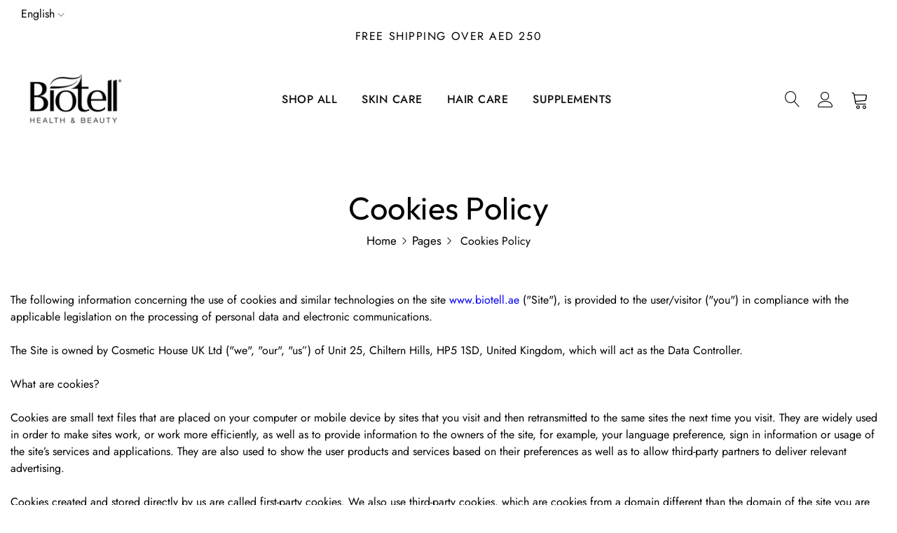

--- FILE ---
content_type: text/css
request_url: https://biotell.ae/cdn/shop/t/6/assets/vendor.css?v=4279252234202182791758626078
body_size: 9157
content:
@font-face{font-family:swiper-icons;src:url(data:application/font-woff;charset=utf-8;base64,\ [base64]//wADZ2x5ZgAAAywAAADMAAAD2MHtryVoZWFkAAABbAAAADAAAAA2E2+eoWhoZWEAAAGcAAAAHwAAACQC9gDzaG10eAAAAigAAAAZAAAArgJkABFsb2NhAAAC0AAAAFoAAABaFQAUGG1heHAAAAG8AAAAHwAAACAAcABAbmFtZQAAA/gAAAE5AAACXvFdBwlwb3N0AAAFNAAAAGIAAACE5s74hXjaY2BkYGAAYpf5Hu/j+W2+MnAzMYDAzaX6QjD6/4//Bxj5GA8AuRwMYGkAPywL13jaY2BkYGA88P8Agx4j+/8fQDYfA1AEBWgDAIB2BOoAeNpjYGRgYNBh4GdgYgABEMnIABJzYNADCQAACWgAsQB42mNgYfzCOIGBlYGB0YcxjYGBwR1Kf2WQZGhhYGBiYGVmgAFGBiQQkOaawtDAoMBQxXjg/wEGPcYDDA4wNUA2CCgwsAAAO4EL6gAAeNpj2M0gyAACqxgGNWBkZ2D4/wMA+xkDdgAAAHjaY2BgYGaAYBkGRgYQiAHyGMF8FgYHIM3DwMHABGQrMOgyWDLEM1T9/w8UBfEMgLzE////P/5//f/V/xv+r4eaAAeMbAxwIUYmIMHEgKYAYjUcsDAwsLKxc3BycfPw8jEQA/[base64]/uznmfPFBNODM2K7MTQ45YEAZqGP81AmGGcF3iPqOop0r1SPTaTbVkfUe4HXj97wYE+yNwWYxwWu4v1ugWHgo3S1XdZEVqWM7ET0cfnLGxWfkgR42o2PvWrDMBSFj/IHLaF0zKjRgdiVMwScNRAoWUoH78Y2icB/yIY09An6AH2Bdu/UB+yxopYshQiEvnvu0dURgDt8QeC8PDw7Fpji3fEA4z/PEJ6YOB5hKh4dj3EvXhxPqH/SKUY3rJ7srZ4FZnh1PMAtPhwP6fl2PMJMPDgeQ4rY8YT6Gzao0eAEA409DuggmTnFnOcSCiEiLMgxCiTI6Cq5DZUd3Qmp10vO0LaLTd2cjN4fOumlc7lUYbSQcZFkutRG7g6JKZKy0RmdLY680CDnEJ+UMkpFFe1RN7nxdVpXrC4aTtnaurOnYercZg2YVmLN/d/gczfEimrE/fs/bOuq29Zmn8tloORaXgZgGa78yO9/cnXm2BpaGvq25Dv9S4E9+5SIc9PqupJKhYFSSl47+Qcr1mYNAAAAeNptw0cKwkAAAMDZJA8Q7OUJvkLsPfZ6zFVERPy8qHh2YER+3i/BP83vIBLLySsoKimrqKqpa2hp6+jq6RsYGhmbmJqZSy0sraxtbO3sHRydnEMU4uR6yx7JJXveP7WrDycAAAAAAAH//wACeNpjYGRgYOABYhkgZgJCZgZNBkYGLQZtIJsFLMYAAAw3ALgAeNolizEKgDAQBCchRbC2sFER0YD6qVQiBCv/H9ezGI6Z5XBAw8CBK/m5iQQVauVbXLnOrMZv2oLdKFa8Pjuru2hJzGabmOSLzNMzvutpB3N42mNgZGBg4GKQYzBhYMxJLMlj4GBgAYow/P/PAJJhLM6sSoWKfWCAAwDAjgbRAAB42mNgYGBkAIIbCZo5IPrmUn0hGA0AO8EFTQAA);font-weight:400;font-style:normal}:root{--swiper-theme-color: #007aff }.swiper,swiper-container{margin-left:auto;margin-right:auto;position:relative;overflow:hidden;list-style:none;padding:0;z-index:1;display:block}.swiper-vertical>.swiper-wrapper{flex-direction:column}.swiper-wrapper{position:relative;width:100%;height:100%;z-index:1;display:flex;transition-property:transform;transition-timing-function:var(--swiper-wrapper-transition-timing-function, initial);box-sizing:content-box}.swiper-android .swiper-slide,.swiper-wrapper{transform:translateZ(0)}.swiper-horizontal{touch-action:pan-y}.swiper-vertical{touch-action:pan-x}.swiper-slide,swiper-slide{flex-shrink:0;width:100%;height:100%;position:relative;transition-property:transform;display:block}.swiper-slide-invisible-blank{visibility:hidden}.swiper-autoheight,.swiper-autoheight .swiper-slide{height:auto}.swiper-autoheight .swiper-wrapper{align-items:flex-start;transition-property:transform,height}.swiper-backface-hidden .swiper-slide{transform:translateZ(0);-webkit-backface-visibility:hidden;backface-visibility:hidden}.swiper-3d.swiper-css-mode .swiper-wrapper{perspective:1200px}.swiper-3d .swiper-wrapper{transform-style:preserve-3d}.swiper-3d{perspective:1200px}.swiper-3d .swiper-cube-shadow,.swiper-3d .swiper-slide,.swiper-3d .swiper-slide-shadow,.swiper-3d .swiper-slide-shadow-bottom,.swiper-3d .swiper-slide-shadow-left,.swiper-3d .swiper-slide-shadow-right,.swiper-3d .swiper-slide-shadow-top{transform-style:preserve-3d}.swiper-3d .swiper-slide-shadow,.swiper-3d .swiper-slide-shadow-bottom,.swiper-3d .swiper-slide-shadow-left,.swiper-3d .swiper-slide-shadow-right,.swiper-3d .swiper-slide-shadow-top{position:absolute;left:0;top:0;width:100%;height:100%;pointer-events:none;z-index:10}.swiper-3d .swiper-slide-shadow{background:#00000026}.swiper-3d .swiper-slide-shadow-left{background-image:linear-gradient(to left,#00000080,#0000)}.swiper-3d .swiper-slide-shadow-right{background-image:linear-gradient(to right,#00000080,#0000)}.swiper-3d .swiper-slide-shadow-top{background-image:linear-gradient(to top,#00000080,#0000)}.swiper-3d .swiper-slide-shadow-bottom{background-image:linear-gradient(to bottom,#00000080,#0000)}.swiper-css-mode>.swiper-wrapper{overflow:auto;scrollbar-width:none;-ms-overflow-style:none}.swiper-css-mode>.swiper-wrapper::-webkit-scrollbar{display:none}.swiper-css-mode>.swiper-wrapper>.swiper-slide{scroll-snap-align:start start}.swiper-horizontal.swiper-css-mode>.swiper-wrapper{scroll-snap-type:x mandatory}.swiper-vertical.swiper-css-mode>.swiper-wrapper{scroll-snap-type:y mandatory}.swiper-css-mode.swiper-free-mode>.swiper-wrapper{scroll-snap-type:none}.swiper-css-mode.swiper-free-mode>.swiper-wrapper>.swiper-slide{scroll-snap-align:none}.swiper-centered>.swiper-wrapper:before{content:"";flex-shrink:0;order:9999}.swiper-centered>.swiper-wrapper>.swiper-slide{scroll-snap-align:center center;scroll-snap-stop:always}.swiper-centered.swiper-horizontal>.swiper-wrapper>.swiper-slide:first-child{margin-inline-start:var(--swiper-centered-offset-before)}.swiper-centered.swiper-horizontal>.swiper-wrapper:before{height:100%;min-height:1px;width:var(--swiper-centered-offset-after)}.swiper-centered.swiper-vertical>.swiper-wrapper>.swiper-slide:first-child{margin-block-start:var(--swiper-centered-offset-before)}.swiper-centered.swiper-vertical>.swiper-wrapper:before{width:100%;min-width:1px;height:var(--swiper-centered-offset-after)}.swiper-lazy-preloader{width:42px;height:42px;position:absolute;left:50%;top:50%;margin-left:-21px;margin-top:-21px;z-index:10;transform-origin:50%;box-sizing:border-box;border:4px solid var(--swiper-preloader-color, var(--swiper-theme-color));border-radius:50%;border-top-color:transparent}.swiper-watch-progress .swiper-slide-visible .swiper-lazy-preloader,.swiper:not(.swiper-watch-progress) .swiper-lazy-preloader,swiper-container:not(.swiper-watch-progress) .swiper-lazy-preloader{animation:swiper-preloader-spin 1s infinite linear}.swiper-lazy-preloader-white{--swiper-preloader-color: #fff }.swiper-lazy-preloader-black{--swiper-preloader-color: #000 }@keyframes swiper-preloader-spin{0%{transform:rotate(0)}to{transform:rotate(360deg)}}.swiper-virtual .swiper-slide{-webkit-backface-visibility:hidden;transform:translateZ(0)}.swiper-virtual.swiper-css-mode .swiper-wrapper:after{content:"";position:absolute;left:0;top:0;pointer-events:none}.swiper-virtual.swiper-css-mode.swiper-horizontal .swiper-wrapper:after{height:1px;width:var(--swiper-virtual-size)}.swiper-virtual.swiper-css-mode.swiper-vertical .swiper-wrapper:after{width:1px;height:var(--swiper-virtual-size)}:root{--swiper-navigation-size: 44px }.swiper-button-next,.swiper-button-prev,.swiper-button-next-item,.swiper-button-prev-item{position:absolute;top:var(--swiper-navigation-top-offset, 50%);width:calc(var(--swiper-navigation-size)/ 44 * 27);height:var(--swiper-navigation-size);margin-top:calc(0px - (var(--swiper-navigation-size)/ 2));z-index:10;cursor:pointer;display:flex;align-items:center;justify-content:center;color:var(--swiper-navigation-color, var()--grey-color)}.swiper-button-next.swiper-button-disabled,.swiper-button-prev.swiper-button-disabled,.swiper-button-next-item.swiper-button-disabled,.swiper-button-prev-item.swiper-button-disabled{opacity:.35;cursor:auto;pointer-events:none}.swiper-button-next.swiper-button-hidden,.swiper-button-prev.swiper-button-hidden,.swiper-button-next-item.swiper-button-hidden,.swiper-button-prev-item.swiper-button-hidden{opacity:0;cursor:auto;pointer-events:none}.swiper-navigation-disabled .swiper-button-next,.swiper-navigation-disabled .swiper-button-prev,.swiper-navigation-disabled .swiper-button-next-item,.swiper-navigation-disabled .swiper-button-prev-item{display:none!important}.swiper-button-next:after,.swiper-button-prev:after,.swiper-button-next-item:after,.swiper-button-prev-item:after{font-family:swiper-icons;font-size:var(--swiper-navigation-size);text-transform:none!important;letter-spacing:0;font-variant:initial;line-height:1}.swiper-button-prev,.swiper-button-prev-item,.swiper-rtl .swiper-button-next,.swiper-rtl .swiper-button-next-item{left:var(--swiper-navigation-sides-offset, 10px);right:auto}.swiper-button-prev:after,.swiper-button-prev-item:after,.swiper-rtl .swiper-button-next:after,.swiper-rtl .swiper-button-next-item:after{content:"prev"}.swiper-button-next,.swiper-button-next-item,.swiper-rtl .swiper-button-prev,.swiper-rtl .swiper-button-prev-item{right:var(--swiper-navigation-sides-offset, 10px);left:auto}.swiper-button-next:after,.swiper-button-next-item:after,.swiper-rtl .swiper-button-prev:after,.swiper-rtl .swiper-button-prev-item:after{content:"next"}.swiper-button-lock{display:none}.swiper-pagination,.swiper-pagination-item{position:absolute;text-align:center;transition:.3s opacity;transform:translateZ(0);z-index:10}.swiper-pagination.swiper-pagination-hidden,.swiper-pagination-item.swiper-pagination-hidden{opacity:0}.swiper-pagination-disabled>.swiper-pagination,.swiper-pagination.swiper-pagination-disabled,.swiper-pagination-item.swiper-pagination-disabled{display:none!important}.swiper-horizontal>.swiper-pagination-bullets,.swiper-pagination-bullets.swiper-pagination-horizontal,.swiper-pagination-custom,.swiper-pagination-fraction{bottom:var(--swiper-pagination-bottom, 8px);top:var(--swiper-pagination-top, auto);left:0;width:100%}.swiper-pagination-bullets-dynamic{overflow:hidden;font-size:0}.swiper-pagination-bullets-dynamic .swiper-pagination-bullet{transform:scale(.33);position:relative}.swiper-pagination-bullets-dynamic .swiper-pagination-bullet-active,.swiper-pagination-bullets-dynamic .swiper-pagination-bullet-active-main{transform:scale(1)}.swiper-pagination-bullets-dynamic .swiper-pagination-bullet-active-prev{transform:scale(.66)}.swiper-pagination-bullets-dynamic .swiper-pagination-bullet-active-prev-prev{transform:scale(.33)}.swiper-pagination-bullets-dynamic .swiper-pagination-bullet-active-next{transform:scale(.66)}.swiper-pagination-bullets-dynamic .swiper-pagination-bullet-active-next-next{transform:scale(.33)}.swiper-pagination-bullet{width:var(--swiper-pagination-bullet-width, var(--swiper-pagination-bullet-size, 6px));height:var(--swiper-pagination-bullet-height, var(--swiper-pagination-bullet-size, 6px));display:inline-block;border-radius:var(--swiper-pagination-bullet-border-radius, 50%);border:1px solid var(--swiper-pagination-bullet-border, var(--grey-color));background:var(--swiper-pagination-bullet-inactive-color, var(--color-white))}button.swiper-pagination-bullet{border:none;margin:0;padding:0;box-shadow:none;-webkit-appearance:none;appearance:none}.swiper-pagination-clickable .swiper-pagination-bullet{cursor:pointer}.swiper-pagination-bullet:only-child{display:none!important}.swiper-pagination-bullet-active{border-color:var(--swiper-pagination-bullet-border, var(--swiper-pagination-color));background:var(--swiper-pagination-color)}.swiper-pagination-vertical.swiper-pagination-bullets,.swiper-vertical>.swiper-pagination-bullets{right:var(--swiper-pagination-right, 8px);left:var(--swiper-pagination-left, auto);top:50%;transform:translate3d(0,-50%,0)}.swiper-pagination-vertical.swiper-pagination-bullets .swiper-pagination-bullet,.swiper-vertical>.swiper-pagination-bullets .swiper-pagination-bullet{margin:var(--swiper-pagination-bullet-vertical-gap, 6px) 0;display:block}.swiper-pagination-vertical.swiper-pagination-bullets.swiper-pagination-bullets-dynamic,.swiper-vertical>.swiper-pagination-bullets.swiper-pagination-bullets-dynamic{top:50%;transform:translateY(-50%);width:8px}.swiper-pagination-vertical.swiper-pagination-bullets.swiper-pagination-bullets-dynamic .swiper-pagination-bullet,.swiper-vertical>.swiper-pagination-bullets.swiper-pagination-bullets-dynamic .swiper-pagination-bullet{display:inline-block;transition:.2s transform,.2s top}.swiper-horizontal>.swiper-pagination-bullets .swiper-pagination-bullet,.swiper-pagination-horizontal.swiper-pagination-bullets .swiper-pagination-bullet{margin:0 var(--swiper-pagination-bullet-horizontal-gap, 5px)}.swiper-horizontal>.swiper-pagination-bullets.swiper-pagination-bullets-dynamic,.swiper-pagination-horizontal.swiper-pagination-bullets.swiper-pagination-bullets-dynamic{left:50%;transform:translate(-50%);white-space:nowrap}.swiper-horizontal>.swiper-pagination-bullets.swiper-pagination-bullets-dynamic .swiper-pagination-bullet,.swiper-pagination-horizontal.swiper-pagination-bullets.swiper-pagination-bullets-dynamic .swiper-pagination-bullet{transition:.2s transform,.2s left}.swiper-horizontal.swiper-rtl>.swiper-pagination-bullets-dynamic .swiper-pagination-bullet,:host(.swiper-horizontal.swiper-rtl) .swiper-pagination-bullets-dynamic .swiper-pagination-bullet{transition:.2s transform,.2s right}.swiper-pagination-fraction{color:var(--swiper-pagination-fraction-color, inherit)}.swiper-pagination-progressbar{background:var(--swiper-pagination-progressbar-bg-color, rgba(0, 0, 0, .25));position:absolute}.swiper-pagination-progressbar .swiper-pagination-progressbar-fill{background:var(--swiper-pagination-color, var(--swiper-theme-color));position:absolute;left:0;top:0;width:100%;height:100%;transform:scale(0);transform-origin:left top}.swiper-rtl .swiper-pagination-progressbar .swiper-pagination-progressbar-fill{transform-origin:right top}.swiper-horizontal>.swiper-pagination-progressbar,.swiper-pagination-progressbar.swiper-pagination-horizontal,.swiper-pagination-progressbar.swiper-pagination-vertical.swiper-pagination-progressbar-opposite,.swiper-vertical>.swiper-pagination-progressbar.swiper-pagination-progressbar-opposite{width:100%;height:var(--swiper-pagination-progressbar-size, 2px);left:0;top:0;margin-left:auto;margin-right:auto}.swiper-horizontal>.swiper-pagination-progressbar.swiper-pagination-progressbar-opposite,.swiper-pagination-progressbar.swiper-pagination-horizontal.swiper-pagination-progressbar-opposite,.swiper-pagination-progressbar.swiper-pagination-vertical,.swiper-vertical>.swiper-pagination-progressbar{width:var(--swiper-pagination-progressbar-size, 2px);height:100%;left:0;top:0}.swiper-pagination-lock{display:none}.swiper-scrollbar{border-radius:var(--swiper-scrollbar-border-radius, 10px);position:relative;-ms-touch-action:none;background:var(--swiper-scrollbar-bg-color, rgba(0, 0, 0, .1))}.swiper-scrollbar-disabled>.swiper-scrollbar,.swiper-scrollbar.swiper-scrollbar-disabled{display:none!important}.swiper-horizontal>.swiper-scrollbar,.swiper-scrollbar.swiper-scrollbar-horizontal{position:absolute;--swiper-scrollbar-sides-offset: 50%;transform:translate(-50%);left:var(--swiper-scrollbar-sides-offset, 1%);bottom:var(--swiper-scrollbar-bottom, 4px);top:var(--swiper-scrollbar-top, auto);z-index:50;height:var(--swiper-scrollbar-size, 4px);width:60%}.swiper-scrollbar.swiper-scrollbar-vertical,.swiper-vertical>.swiper-scrollbar{position:absolute;left:var(--swiper-scrollbar-left, auto);right:var(--swiper-scrollbar-right, 4px);top:var(--swiper-scrollbar-sides-offset, 1%);z-index:50;width:var(--swiper-scrollbar-size, 4px);height:calc(100% - 2 * var(--swiper-scrollbar-sides-offset, 1%))}.swiper-scrollbar-drag{height:100%;width:100%;position:relative;background:var(--swiper-scrollbar-drag-bg-color, rgba(0, 0, 0, .5));border-radius:var(--swiper-scrollbar-border-radius, 10px);left:0;top:0}.swiper-scrollbar-cursor-drag{cursor:move}.swiper-scrollbar-lock{display:none}.swiper-zoom-container{width:100%;height:100%;display:flex;justify-content:center;align-items:center;text-align:center}.swiper-zoom-container>canvas,.swiper-zoom-container>img,.swiper-zoom-container>svg{max-width:100%;max-height:100%;object-fit:contain}.swiper-slide-zoomed{cursor:move;touch-action:none}.swiper .swiper-notification,swiper-container .swiper-notification{position:absolute;left:0;top:0;pointer-events:none;opacity:0;z-index:-1000}.swiper-free-mode>.swiper-wrapper{transition-timing-function:ease-out;margin:0 auto}.swiper-grid>.swiper-wrapper{flex-wrap:wrap}.swiper-grid-column>.swiper-wrapper{flex-wrap:wrap;flex-direction:column}.swiper-fade.swiper-free-mode .swiper-slide{transition-timing-function:ease-out}.swiper-fade .swiper-slide{pointer-events:none;transition-property:opacity}.swiper-fade .swiper-slide .swiper-slide{pointer-events:none}.swiper-fade .swiper-slide-active,.swiper-fade .swiper-slide-active .swiper-slide-active{pointer-events:auto}.swiper-cube{overflow:visible}.swiper-cube .swiper-slide{pointer-events:none;-webkit-backface-visibility:hidden;backface-visibility:hidden;z-index:1;visibility:hidden;transform-origin:0 0;width:100%;height:100%}.swiper-cube .swiper-slide .swiper-slide{pointer-events:none}.swiper-cube.swiper-rtl .swiper-slide{transform-origin:100% 0}.swiper-cube .swiper-slide-active,.swiper-cube .swiper-slide-active .swiper-slide-active{pointer-events:auto}.swiper-cube .swiper-slide-active,.swiper-cube .swiper-slide-next,.swiper-cube .swiper-slide-next+.swiper-slide,.swiper-cube .swiper-slide-prev{pointer-events:auto;visibility:visible}.swiper-cube .swiper-slide-shadow-bottom,.swiper-cube .swiper-slide-shadow-left,.swiper-cube .swiper-slide-shadow-right,.swiper-cube .swiper-slide-shadow-top{z-index:0;-webkit-backface-visibility:hidden;backface-visibility:hidden}.swiper-cube .swiper-cube-shadow{position:absolute;left:0;bottom:0;width:100%;height:100%;opacity:.6;z-index:0}.swiper-cube .swiper-cube-shadow:before{content:"";background:#000;position:absolute;left:0;top:0;bottom:0;right:0;filter:blur(50px)}.swiper-flip{overflow:visible}.swiper-flip .swiper-slide{pointer-events:none;-webkit-backface-visibility:hidden;backface-visibility:hidden;z-index:1}.swiper-flip .swiper-slide .swiper-slide{pointer-events:none}.swiper-flip .swiper-slide-active,.swiper-flip .swiper-slide-active .swiper-slide-active{pointer-events:auto}.swiper-flip .swiper-slide-shadow-bottom,.swiper-flip .swiper-slide-shadow-left,.swiper-flip .swiper-slide-shadow-right,.swiper-flip .swiper-slide-shadow-top{z-index:0;-webkit-backface-visibility:hidden;backface-visibility:hidden}.swiper-creative .swiper-slide{-webkit-backface-visibility:hidden;backface-visibility:hidden;overflow:hidden;transition-property:transform,opacity,height}.swiper-cards{overflow:visible}.swiper-cards .swiper-slide{transform-origin:center bottom;-webkit-backface-visibility:hidden;backface-visibility:hidden;overflow:hidden}@charset "utf-8";.dlg,.dlg-close,.dlg-yes,.dlg-no,.dlg-yes-no,.dlg-ok,.dlg-cancel,.dlg-ok-cancel,.dlg-prompt{z-index:10!important;margin:0;padding:0;position:fixed;opacity:0;visibility:hidden;left:0;top:0;width:100%;height:100%;overflow:auto;background-color:#000;background-color:#0000004d;transition:var(--bls-transition)}.dlg.dialog-open,.dlg-close.dialog-open,.dlg-yes.dialog-open,.dlg-no.dialog-open,.dlg-yes-no.dialog-open,.dlg-ok.dialog-open,.dlg-cancel.dialog-open,.dlg-ok-cancel.dialog-open,.dlg-prompt.dialog-open{opacity:1;visibility:visible}.dialog-open .dlg-box{animation:.4s cubic-bezier(.26,.54,.32,1) forwards fadeInLeftShort}.dialog-remove-loadding .dlg-box{animation:.4s cubic-bezier(.26,.54,.32,1) forwards fadeOutRightShort}.dlg-box{display:block;margin:0;padding:0;max-width:1030px;min-width:100px;min-height:36px;background:var(--base-body-bg-color);background:var(--gradient-background);visibility:hidden;overflow:hidden;position:absolute;pointer-events:auto}.dlg-close-x{position:absolute;top:1.5rem;right:1.5rem;display:flex;align-items:center;justify-content:center;font-size:0;cursor:pointer;color:var(--heading-color);z-index:11}.dlg-close-x:before{content:"\e880";font-family:var(--font-icon);font-size:2rem}.dlg-close-x:hover,.dlg-close-x:focus{color:var(--btn-link-color);text-decoration:none;cursor:pointer}.dlg-message{display:block;margin:0;overflow-x:hidden;overflow-y:auto;border:none;border-width:0}.dlg-message>div:first-child,.dlg-message>p:first-child{margin-top:0}.dlg-message>div:last-child,.dlg-message>p:last-child{margin-bottom:0}.dlg-flex-container{margin:0;padding:0;border:none;border-width:0}.dlg-flexbox-left{width:55px;margin:0;padding:20px;display:table-cell;border:none;box-sizing:border-box}.dlg-flexbox-left div:first-child,.dlg-flexbox-left div:last-child{padding:0;margin:0}.dlg-flexbox-right{width:100%;margin:0;padding:0 20px 0 0;display:table-cell;border:none;text-align:left;vertical-align:top;overflow-x:hidden;overflow-y:auto;box-sizing:content-box}.dlg-flexbox-right>div:first-child,.dlg-flexbox-right>p:first-child{margin-top:0;padding-top:15px}.dlg-flexbox-right>div:last-child,.dlg-flexbox-right>p:last-child{margin-bottom:0;padding-bottom:15px}.dlg-input{margin:0}.dlg-input-field{margin:5px 0 10px;padding:5px;width:100%;font-family:inherit;font-size:1em;box-sizing:border-box}.dlg-footer{z-index:80000;display:block;margin:0;padding:10px;height:30px;background-color:#f0f0f0;border:none;border-width:0;border-top:1px solid #e5e5e5;border-bottom-left-radius:inherit;border-bottom-right-radius:inherit;text-align:right;font-family:inherit;font-size:1.3em;overflow:hidden;box-sizing:content-box}.dlg-footer-extra-padding{padding-right:15px;padding-bottom:15px}.dlg-footer button{margin:0 0 0 10px;padding:0 15px;height:30px}.dlg-symbol{margin:0;padding:0;display:inline-block;height:35px;width:35px;font-size:24px;font-family:Courier new,Courier,monospace;font-weight:700;color:#fff;text-align:center;line-height:34px;border-radius:50%}.dlg-icon-info{background-color:#0077d7;line-height:37px;box-shadow:0 0 0 1px #004d8b}.dlg-icon-info:before{content:"i"}.dlg-icon-question{background-color:#0077d7;line-height:37px;box-shadow:0 0 0 1px #004d8b}.dlg-icon-question:before{content:"?"}.dlg-icon-error{background:#e64943;font-family:Consolas,monospace;line-height:37px;box-shadow:0 0 0 1px #852622}.dlg-icon-error:before{content:"\2715"}.dlg-icon-success{background:#67b66e;font-size:17px;line-height:37px;box-shadow:0 0 0 1px #407145}.dlg-icon-success:before{content:"\2713"}.dlg-icon-excl{color:#000;border-radius:0;width:0;height:0;line-height:37px;border-left:18px solid transparent;border-right:18px solid transparent;border-bottom:32px solid #b29534}.dlg-icon-excl:before{content:"";border-radius:0;width:0;height:0;border-left:16px solid transparent;border-right:16px solid transparent;border-bottom:30px solid #ffd54b;position:relative;top:-31px;left:-16px}.dlg-icon-excl:after{content:"!";width:0;height:0;margin-left:-39px;position:relative;top:2px;line-height:37px}@media (max-width: 767px){.dlg-hide-mobile.dlg-stop-scrolling{height:initial;overflow:initial}.dlg-disable-mobile{display:none!important}}.dlg-disable-overlay,.dlg-nomodal{background-color:transparent;pointer-events:none;overflow:hidden}.dlg-rounded{-webkit-border-radius:5px;-moz-border-radius:5px;border-radius:5px}.dlg-shadow{-webkit-box-shadow:1px 2px 10px 0px rgba(0,0,0,.5);-moz-box-shadow:1px 2px 10px 0px rgba(0,0,0,.5);box-shadow:1px 2px 10px #00000080}.dlg-rh{z-index:80001;display:inline-block;margin:0;padding:0;width:20px;height:20px;background-color:transparent;position:absolute;bottom:0;right:0;cursor:nw-resize}.dlg-rd1,.dlg-rd2,.dlg-rd3,.dlg-rd4,.dlg-rd5,.dlg-rd6{background-color:#999;margin:0;padding:0;width:2px;height:2px;position:absolute;border:none;box-sizing:content-box}.dlg-rd1{right:2px;bottom:8px}.dlg-rd2{right:5px;bottom:5px}.dlg-rd3{right:2px;bottom:5px}.dlg-rd4{right:8px;bottom:2px}.dlg-rd5{right:5px;bottom:2px}.dlg-rd6{right:2px;bottom:2px}@font-face{font-family:Linearicons-Free;src:url(Linearicons-Free.eot?w118d);src:url(Linearicons-Free.eot?#iefixw118d) format("embedded-opentype"),url(Linearicons-Free.woff2?w118d) format("woff2"),url(Linearicons-Free.woff?w118d) format("woff"),url(Linearicons-Free.ttf?w118d) format("truetype"),url(Linearicons-Free.svg?w118d#Linearicons-Free) format("svg");font-weight:400;font-style:normal}.lnr{font-family:Linearicons-Free;speak:none;font-style:normal;font-weight:400;font-variant:normal;text-transform:none;line-height:1;-webkit-font-smoothing:antialiased;-moz-osx-font-smoothing:grayscale}.lnr-home:before{content:"\e800"}.lnr-apartment:before{content:"\e801"}.lnr-pencil:before{content:"\e802"}.lnr-magic-wand:before{content:"\e803"}.lnr-drop:before{content:"\e804"}.lnr-lighter:before{content:"\e805"}.lnr-poop:before{content:"\e806"}.lnr-sun:before{content:"\e807"}.lnr-moon:before{content:"\e808"}.lnr-cloud:before{content:"\e809"}.lnr-cloud-upload:before{content:"\e80a"}.lnr-cloud-download:before{content:"\e80b"}.lnr-cloud-sync:before{content:"\e80c"}.lnr-cloud-check:before{content:"\e80d"}.lnr-database:before{content:"\e80e"}.lnr-lock:before{content:"\e80f"}.lnr-cog:before{content:"\e810"}.lnr-trash:before{content:"\e811"}.lnr-dice:before{content:"\e812"}.lnr-heart:before{content:"\e813"}.lnr-star:before{content:"\e814"}.lnr-star-half:before{content:"\e815"}.lnr-star-empty:before{content:"\e816"}.lnr-flag:before{content:"\e817"}.lnr-envelope:before{content:"\e818"}.lnr-paperclip:before{content:"\e819"}.lnr-inbox:before{content:"\e81a"}.lnr-eye:before{content:"\e81b"}.lnr-printer:before{content:"\e81c"}.lnr-file-empty:before{content:"\e81d"}.lnr-file-add:before{content:"\e81e"}.lnr-enter:before{content:"\e81f"}.lnr-exit:before{content:"\e820"}.lnr-graduation-hat:before{content:"\e821"}.lnr-license:before{content:"\e822"}.lnr-music-note:before{content:"\e823"}.lnr-film-play:before{content:"\e824"}.lnr-camera-video:before{content:"\e825"}.lnr-camera:before{content:"\e826"}.lnr-picture:before{content:"\e827"}.lnr-book:before{content:"\e828"}.lnr-bookmark:before{content:"\e829"}.lnr-user:before{content:"\e82a"}.lnr-users:before{content:"\e82b"}.lnr-shirt:before{content:"\e82c"}.lnr-store:before{content:"\e82d"}.lnr-cart:before{content:"\e82e"}.lnr-tag:before{content:"\e82f"}.lnr-phone-handset:before{content:"\e830"}.lnr-phone:before{content:"\e831"}.lnr-pushpin:before{content:"\e832"}.lnr-map-marker:before{content:"\e833"}.lnr-map:before{content:"\e834"}.lnr-location:before{content:"\e835"}.lnr-calendar-full:before{content:"\e836"}.lnr-keyboard:before{content:"\e837"}.lnr-spell-check:before{content:"\e838"}.lnr-screen:before{content:"\e839"}.lnr-smartphone:before{content:"\e83a"}.lnr-tablet:before{content:"\e83b"}.lnr-laptop:before{content:"\e83c"}.lnr-laptop-phone:before{content:"\e83d"}.lnr-power-switch:before{content:"\e83e"}.lnr-bubble:before{content:"\e83f"}.lnr-heart-pulse:before{content:"\e840"}.lnr-construction:before{content:"\e841"}.lnr-pie-chart:before{content:"\e842"}.lnr-chart-bars:before{content:"\e843"}.lnr-gift:before{content:"\e844"}.lnr-diamond:before{content:"\e845"}.lnr-linearicons:before{content:"\e846"}.lnr-dinner:before{content:"\e847"}.lnr-coffee-cup:before{content:"\e848"}.lnr-leaf:before{content:"\e849"}.lnr-paw:before{content:"\e84a"}.lnr-rocket:before{content:"\e84b"}.lnr-briefcase:before{content:"\e84c"}.lnr-bus:before{content:"\e84d"}.lnr-car:before{content:"\e84e"}.lnr-train:before{content:"\e84f"}.lnr-bicycle:before{content:"\e850"}.lnr-wheelchair:before{content:"\e851"}.lnr-select:before{content:"\e852"}.lnr-earth:before{content:"\e853"}.lnr-smile:before{content:"\e854"}.lnr-sad:before{content:"\e855"}.lnr-neutral:before{content:"\e856"}.lnr-mustache:before{content:"\e857"}.lnr-alarm:before{content:"\e858"}.lnr-bullhorn:before{content:"\e859"}.lnr-volume-high:before{content:"\e85a"}.lnr-volume-medium:before{content:"\e85b"}.lnr-volume-low:before{content:"\e85c"}.lnr-volume:before{content:"\e85d"}.lnr-mic:before{content:"\e85e"}.lnr-hourglass:before{content:"\e85f"}.lnr-undo:before{content:"\e860"}.lnr-redo:before{content:"\e861"}.lnr-sync:before{content:"\e862"}.lnr-history:before{content:"\e863"}.lnr-clock:before{content:"\e864"}.lnr-download:before{content:"\e865"}.lnr-upload:before{content:"\e866"}.lnr-enter-down:before{content:"\e867"}.lnr-exit-up:before{content:"\e868"}.lnr-bug:before{content:"\e869"}.lnr-code:before{content:"\e86a"}.lnr-link:before{content:"\e86b"}.lnr-unlink:before{content:"\e86c"}.lnr-thumbs-up:before{content:"\e86d"}.lnr-thumbs-down:before{content:"\e86e"}.lnr-magnifier:before{content:"\e86f"}.lnr-cross:before{content:"\e870"}.lnr-menu:before{content:"\e871"}.lnr-list:before{content:"\e872"}.lnr-chevron-up:before{content:"\e873"}.lnr-chevron-down:before{content:"\e874"}.lnr-chevron-left:before{content:"\e875"}.lnr-chevron-right:before{content:"\e876"}.lnr-arrow-up:before{content:"\e877"}.lnr-arrow-down:before{content:"\e878"}.lnr-arrow-left:before{content:"\e879"}.lnr-arrow-right:before{content:"\e87a"}.lnr-move:before{content:"\e87b"}.lnr-warning:before{content:"\e87c"}.lnr-question-circle:before{content:"\e87d"}.lnr-menu-circle:before{content:"\e87e"}.lnr-checkmark-circle:before{content:"\e87f"}.lnr-cross-circle:before{content:"\e880"}.lnr-plus-circle:before{content:"\e881"}.lnr-circle-minus:before{content:"\e882"}.lnr-arrow-up-circle:before{content:"\e883"}.lnr-arrow-down-circle:before{content:"\e884"}.lnr-arrow-left-circle:before{content:"\e885"}.lnr-arrow-right-circle:before{content:"\e886"}.lnr-chevron-up-circle:before{content:"\e887"}.lnr-chevron-down-circle:before{content:"\e888"}.lnr-chevron-left-circle:before{content:"\e889"}.lnr-chevron-right-circle:before{content:"\e88a"}.lnr-crop:before{content:"\e88b"}.lnr-frame-expand:before{content:"\e88c"}.lnr-frame-contract:before{content:"\e88d"}.lnr-layers:before{content:"\e88e"}.lnr-funnel:before{content:"\e88f"}.lnr-text-format:before{content:"\e890"}.lnr-text-format-remove:before{content:"\e891"}.lnr-text-size:before{content:"\e892"}.lnr-bold:before{content:"\e893"}.lnr-italic:before{content:"\e894"}.lnr-underline:before{content:"\e895"}.lnr-strikethrough:before{content:"\e896"}.lnr-highlight:before{content:"\e897"}.lnr-text-align-left:before{content:"\e898"}.lnr-text-align-center:before{content:"\e899"}.lnr-text-align-right:before{content:"\e89a"}.lnr-text-align-justify:before{content:"\e89b"}.lnr-line-spacing:before{content:"\e89c"}.lnr-indent-increase:before{content:"\e89d"}.lnr-indent-decrease:before{content:"\e89e"}.lnr-pilcrow:before{content:"\e89f"}.lnr-direction-ltr:before{content:"\e8a0"}.lnr-direction-rtl:before{content:"\e8a1"}.lnr-page-break:before{content:"\e8a2"}.lnr-sort-alpha-asc:before{content:"\e8a3"}.lnr-sort-amount-asc:before{content:"\e8a4"}.lnr-hand:before{content:"\e8a5"}.lnr-pointer-up:before{content:"\e8a6"}.lnr-pointer-right:before{content:"\e8a7"}.lnr-pointer-down:before{content:"\e8a8"}.lnr-pointer-left:before{content:"\e8a9"}@font-face{font-family:presslayouts-font;src:url(presslayouts-font.ttf?dauz0x) format("truetype"),url(presslayouts-font.woff?dauz0x) format("woff"),url(presslayouts-font.svg?dauz0x#presslayouts-font) format("svg");font-weight:400;font-style:normal;font-display:swap}[class^=picon-],[class*=" picon-"]{font-family:presslayouts-font!important;speak:never;font-style:normal;font-weight:400;font-variant:normal;text-transform:none;line-height:1;-webkit-font-smoothing:antialiased;-moz-osx-font-smoothing:grayscale}.picon-user:before{content:"\e900"}.picon-people:before{content:"\e901"}.picon-user-female:before{content:"\e902"}.picon-user-follow:before{content:"\e903"}.picon-user-following:before{content:"\e904"}.picon-user-unfollow:before{content:"\e905"}.picon-emotsmile:before{content:"\e906"}.picon-home:before{content:"\e907"}.picon-star:before{content:"\e908"}.picon-star-golden:before{content:"\ea6e";color:#f0c930}.picon-star-gray:before{content:"\ea6f";color:#a7aaad}.picon-star-half-filled:before{content:"\ea70"}.picon-heart:before{content:"\e909"}.picon-basket:before{content:"\e90a"}.picon-basket-loaded:before{content:"\e90b"}.picon-handbag:before{content:"\e90c"}.picon-bag:before{content:"\e90d"}.picon-trash:before{content:"\e90e"}.picon-trash-alt:before{content:"\e90f"}.picon-magnifier:before{content:"\e910"}.picon-magnifier-add:before{content:"\e911"}.picon-magnifier-remove:before{content:"\e912"}.picon-like:before{content:"\e913"}.picon-dislike:before{content:"\e914"}.picon-refresh:before{content:"\e915"}.picon-reload:before{content:"\e916"}.picon-copy:before{content:"\e917"}.picon-share:before{content:"\e918"}.picon-share-alt:before{content:"\e919"}.picon-link:before{content:"\e91a"}.picon-paper-clip:before{content:"\e91b"}.picon-paper-plane:before{content:"\e91c"}.picon-present:before{content:"\e91d"}.picon-database:before{content:"\e91e"}.picon-lock:before{content:"\e91f"}.picon-lock-open:before{content:"\e920"}.picon-password:before{content:"\e921"}.picon-phone-rotary:before{content:"\e922"}.picon-phone-office:before{content:"\e923"}.picon-phone:before{content:"\e924"}.picon-call-in:before{content:"\e925"}.picon-call-out:before{content:"\e926"}.picon-call-end:before{content:"\e927"}.picon-worldwide:before{content:"\e928"}.picon-map:before{content:"\e929"}.picon-location-pin:before{content:"\e92a"}.picon-direction:before{content:"\e92b"}.picon-directions:before{content:"\e92c"}.picon-compass:before{content:"\e92d"}.picon-layers:before{content:"\e92e"}.picon-clock:before{content:"\e92f"}.picon-alarm-clock:before{content:"\e930"}.picon-watch-analog:before{content:"\e931"}.picon-watch-digital:before{content:"\e932"}.picon-trophy:before{content:"\e933"}.picon-screen-smartphone:before{content:"\e934"}.picon-screen-tablet:before{content:"\e935"}.picon-screen-desktop:before{content:"\e936"}.picon-mouse:before{content:"\e937"}.picon-plane:before{content:"\e938"}.picon-rocket:before{content:"\e939"}.picon-truck:before{content:"\e93a"}.picon-pin:before{content:"\e93b"}.picon-notebook:before{content:"\e93c"}.picon-mustache:before{content:"\e93d"}.picon-magnet:before{content:"\e93e"}.picon-energy:before{content:"\e93f"}.picon-cursor:before{content:"\e940"}.picon-chemistry:before{content:"\e941"}.picon-crop:before{content:"\e942"}.picon-speedometer:before{content:"\e943"}.picon-hourglass:before{content:"\e944"}.picon-graduation:before{content:"\e945"}.picon-ghost:before{content:"\e946"}.picon-magic-wand:before{content:"\e947"}.picon-eyeglass:before{content:"\e948"}.picon-shield:before{content:"\e949"}.picon-shield-check:before{content:"\ea72"}.picon-fire:before{content:"\e94a"}.picon-game-controller:before{content:"\e94b"}.picon-badge:before{content:"\e94c"}.picon-car:before{content:"\e94d"}.picon-crown:before{content:"\e94e"}.picon-speech:before{content:"\e94f"}.picon-bubble:before{content:"\e950"}.picon-bubbles:before{content:"\e951"}.picon-envelope:before{content:"\e952"}.picon-envelope-open:before{content:"\e953"}.picon-envelope-letter:before{content:"\e954"}.picon-anchor:before{content:"\e955"}.picon-puzzle:before{content:"\e956"}.picon-vector:before{content:"\e957"}.picon-wallet:before{content:"\e958"}.picon-printer:before{content:"\e959"}.picon-picture:before{content:"\e95a"}.picon-gallery:before{content:"\ea6c"}.picon-globe:before{content:"\e95b"}.picon-globe-alt:before{content:"\e95c"}.picon-folder:before{content:"\e95d"}.picon-folder-alt:before{content:"\e95e"}.picon-doc:before{content:"\e95f"}.picon-docs:before{content:"\e960"}.picon-letter:before{content:"\e961"}.picon-feed:before{content:"\e962"}.picon-drawer:before{content:"\e963"}.picon-drop:before{content:"\e964"}.picon-cup:before{content:"\e965"}.picon-diamond:before{content:"\e966"}.picon-cap:before{content:"\e967"}.picon-calculator:before{content:"\e968"}.picon-calculator-alt:before{content:"\e969"}.picon-calendar:before{content:"\e96a"}.picon-event:before{content:"\e96b"}.picon-organization:before{content:"\e96c"}.picon-book-open:before{content:"\e96d"}.picon-briefcase:before{content:"\e96e"}.picon-disc:before{content:"\e96f"}.picon-umbrella:before{content:"\e970"}.picon-tag:before{content:"\e971"}.picon-earphones:before{content:"\e972"}.picon-earphones-alt:before{content:"\e973"}.picon-support:before{content:"\e974"}.picon-tools:before{content:"\e975"}.picon-question:before{content:"\e976"}.picon-question-alt:before{content:"\e977"}.picon-info:before{content:"\e978"}.picon-exclamation:before{content:"\e979"}.picon-info-alt:before{content:"\e97a"}.picon-power:before{content:"\e97b"}.picon-pie-chart:before{content:"\e97c"}.picon-bar-chart:before{content:"\e97d"}.picon-graph:before{content:"\e97e"}.picon-pencil:before{content:"\e97f"}.picon-note:before{content:"\e980"}.picon-music-tone:before{content:"\e981"}.picon-music-tone-alt:before{content:"\e982"}.picon-playlist:before{content:"\e983"}.picon-volume-1:before{content:"\e984"}.picon-volume-2:before{content:"\e985"}.picon-volume-off:before{content:"\e986"}.picon-camera:before{content:"\e987"}.picon-ban:before{content:"\e988"}.picon-camrecorder:before{content:"\e989"}.picon-cloud-download:before{content:"\e98a"}.picon-cloud-upload:before{content:"\e98b"}.picon-eye:before{content:"\e98c"}.picon-eye-slash:before{content:"\e98d"}.picon-flag:before{content:"\e98e"}.picon-key:before{content:"\e98f"}.picon-paper-clip1:before{content:"\e990"}.picon-slider:before{content:"\e991"}.picon-credit-card:before{content:"\e992"}.picon-paypal:before{content:"\e993"}.picon-login:before{content:"\e994"}.picon-logout:before{content:"\e995"}.picon-offer-tag:before{content:"\e996"}.picon-offer:before{content:"\e997"}.picon-save-money:before{content:"\e998"}.picon-handshake:before{content:"\e999"}.picon-smartphone-settings:before{content:"\e99a"}.picon-qr-code:before{content:"\e99b"}.picon-bookmark:before{content:"\e99c"}.picon-browser:before{content:"\e99d"}.picon-sidebar:before{content:"\e99e"}.picon-warning:before{content:"\e99f"}.picon-balance-scale:before{content:"\e9a0"}.picon-bell:before{content:"\e9a1"}.picon-square:before{content:"\e9a2"}.picon-square-alt:before{content:"\e9a3"}.picon-square-full:before{content:"\e9a4"}.picon-circle:before{content:"\e9a5"}.picon-circle-alt:before{content:"\e9a6"}.picon-cube:before{content:"\e9a7"}.picon-ruler:before{content:"\e9a8"}.picon-360-degrees:before{content:"\ea6d"}.picon-bulb:before{content:"\e9a9"}.picon-symble-female:before{content:"\e9aa"}.picon-symbol-male:before{content:"\e9ab"}.picon-target:before{content:"\e9ac"}.picon-code:before{content:"\e9ad"}.picon-quote-right:before{content:"\e9ae"}.picon-quote-left:before{content:"\e9af"}.picon-quote-right-alt:before{content:"\e9b0"}.picon-quote-left-alt:before{content:"\e9b1"}.picon-align-left:before{content:"\e9b2"}.picon-align-right:before{content:"\e9b3"}.picon-align-center:before{content:"\e9b4"}.picon-sort:before{content:"\e9b5"}.picon-sort-alphabet:before{content:"\e9b6"}.picon-sort-numeric:before{content:"\e9b7"}.picon-sort-ascending:before{content:"\e9b8"}.picon-sort-descending:before{content:"\e9b9"}.picon-wifi:before{content:"\e9ba"}.picon-signal-range:before{content:"\e9bb"}.picon-dashboard:before{content:"\e9bc"}.picon-font:before{content:"\e9bd"}.picon-italic:before{content:"\e9be"}.picon-underline:before{content:"\e9bf"}.picon-tag-label:before{content:"\e9c0"}.picon-plus:before{content:"\e9c1"}.picon-minus:before{content:"\e9c2"}.picon-cancel:before{content:"\e9c3"}.picon-asterisk:before{content:"\e9c4"}.picon-percent:before{content:"\e9c5"}.picon-slash:before{content:"\e9c6"}.picon-two-dots:before{content:"\e9c7"}.picon-two-dots-alt:before{content:"\e9c8"}.picon-at:before{content:"\e9c9"}.picon-dollar:before{content:"\e9ca"}.picon-euro:before{content:"\e9cb"}.picon-rupee:before{content:"\e9cc"}.picon-pound:before{content:"\e9cd"}.picon-yen:before{content:"\e9ce"}.picon-chevron-right:before{content:"\e9cf"}.picon-chevron-left:before{content:"\e9d0"}.picon-chevron-up:before{content:"\e9d1"}.picon-chevron-down:before{content:"\e9d2"}.picon-arrow-left:before{content:"\e9d3"}.picon-arrow-right:before{content:"\e9d4"}.picon-arrow-down:before{content:"\e9d5"}.picon-arrow-up:before{content:"\e9d6"}.picon-chevron-circle-right:before{content:"\e9d7"}.picon-chevron-circle-left:before{content:"\e9d8"}.picon-chevron-circle-up:before{content:"\e9d9"}.picon-chevron-circle-down:before{content:"\e9da"}.picon-arrow-right1:before{content:"\e9db"}.picon-arrow-left1:before{content:"\e9dc"}.picon-arrow-up1:before{content:"\e9dd"}.picon-arrow-down1:before{content:"\e9de"}.picon-arrow-down-circle:before{content:"\e9df"}.picon-arrow-left-circle:before{content:"\e9e0"}.picon-arrow-right-circle:before{content:"\e9e1"}.picon-arrow-up-circle:before{content:"\e9e2"}.picon-chevron-double-right:before{content:"\e9e3"}.picon-chevron-double-left:before{content:"\e9e4"}.picon-chevron-double-up:before{content:"\e9e5"}.picon-chevron-double-down:before{content:"\e9e6"}.picon-turn-right:before{content:"\e9e7"}.picon-turn-left:before{content:"\e9e8"}.picon-turn-right-alt:before{content:"\e9e9"}.picon-turn-right-alt1:before{content:"\e9ea"}.picon-arrow-dot-right:before{content:"\e9eb"}.picon-arrow-dot-left:before{content:"\e9ec"}.picon-arrow-dot-up:before{content:"\e9ed"}.picon-arrow-dot-down:before{content:"\e9ee"}.picon-step-forword:before{content:"\e9ef"}.picon-step-backward:before{content:"\e9f0"}.picon-sort-alt:before{content:"\e9f1"}.picon-transfer-alt:before{content:"\e9f2"}.picon-resize-h:before{content:"\e9f3"}.picon-resize-v:before{content:"\e9f4"}.picon-forward:before{content:"\e9f5"}.picon-backward:before{content:"\e9f6"}.picon-caret-right:before{content:"\e9f7"}.picon-caret-left:before{content:"\e9f8"}.picon-caret-up:before{content:"\e9f9"}.picon-caret-down:before{content:"\e9fa"}.picon-control-start:before{content:"\e9fb"}.picon-control-rewind:before{content:"\e9fc"}.picon-control-pause:before{content:"\e9fd"}.picon-control-play:before{content:"\e9fe"}.picon-control-forward:before{content:"\e9ff"}.picon-control-end:before{content:"\ea00"}.picon-download:before{content:"\ea01"}.picon-check:before{content:"\ea02"}.picon-check-double:before{content:"\ea03"}.picon-check-circle:before{content:"\ea04"}.picon-plus-circle:before{content:"\ea05"}.picon-minus-circle:before{content:"\ea06"}.picon-close-circle:before{content:"\ea07"}.picon-check-square:before{content:"\ea08"}.picon-close-square:before{content:"\ea09"}.picon-action-redo:before{content:"\ea0a"}.picon-action-undo:before{content:"\ea0b"}.picon-frame:before{content:"\ea0c"}.picon-size-fullscreen:before{content:"\ea0d"}.picon-size-actual:before{content:"\ea0e"}.picon-arrows:before{content:"\ea0f"}.picon-export:before{content:"\ea10"}.picon-shuffle:before{content:"\ea11"}.picon-minimize:before{content:"\ea12"}.picon-repeat:before{content:"\ea13"}.picon-loop:before{content:"\ea14"}.picon-play-alt:before{content:"\ea15"}.picon-microphone:before{content:"\ea16"}.picon-upload:before{content:"\ea17"}.picon-settings:before{content:"\ea18"}.picon-wrench:before{content:"\ea19"}.picon-equalizer:before{content:"\ea1a"}.picon-film:before{content:"\ea1b"}.picon-grid:before{content:"\ea1c"}.picon-grid-square:before{content:"\ea1d"}.picon-grid-four-square:before{content:"\ea71"}.picon-grid-circle:before{content:"\ea1e"}.picon-categories:before{content:"\ea1f"}.picon-menu:before{content:"\ea20"}.picon-options:before{content:"\ea21"}.picon-options-vertical:before{content:"\ea22"}.picon-list-circle:before{content:"\ea23"}.picon-list-square:before{content:"\ea24"}.picon-list-check:before{content:"\ea25"}.picon-list-square-alt:before{content:"\ea26"}.picon-android:before{content:"\ea27"}.picon-android-alt:before{content:"\ea28"}.picon-apple:before{content:"\ea29"}.picon-apple-alt:before{content:"\ea2a"}.picon-chrome:before{content:"\ea2b"}.picon-chrome-alt:before{content:"\ea2c"}.picon-wordpress:before{content:"\ea2d"}.picon-wordpress-alt:before{content:"\ea2e"}.picon-linux:before{content:"\ea2f"}.picon-linux-alt:before{content:"\ea30"}.picon-html-5:before{content:"\ea31"}.picon-html-5-alt:before{content:"\ea32"}.picon-wikipedia:before{content:"\ea33"}.picon-behance:before{content:"\ea34"}.picon-behance-alt:before{content:"\ea35"}.picon-blogger:before{content:"\ea36"}.picon-blogger-alt:before{content:"\ea37"}.picon-facebook:before{content:"\ea38"}.picon-facebook-alt:before{content:"\ea39"}.picon-twitter:before{content:"\ea3a"}.picon-twitter-alt:before{content:"\ea3b"}.picon-x-twitter:before{content:"\ea73"}.picon-square-x-twitter:before{content:"\ea74"}.picon-instagram:before{content:"\ea3c"}.picon-linkedin:before{content:"\ea3d"}.picon-linkedin-alt:before{content:"\ea3e"}.picon-whatsapp:before{content:"\ea3f"}.picon-youtube:before{content:"\ea40"}.picon-youtube-alt:before{content:"\ea41"}.picon-youtube-1:before{content:"\ea42"}.picon-pinterest:before{content:"\ea43"}.picon-pinterest-1:before{content:"\ea44"}.picon-pinterest-alt:before{content:"\ea45"}.picon-tik-tok:before{content:"\ea46"}.picon-tik-tok-alt:before{content:"\ea47"}.picon-email:before{content:"\ea48"}.picon-reddit:before{content:"\ea49"}.picon-reddit-alt:before{content:"\ea4a"}.picon-github:before{content:"\ea4b"}.picon-github-alt:before{content:"\ea4c"}.picon-google:before{content:"\ea4d"}.picon-google-alt:before{content:"\ea4e"}.picon-snapchat:before{content:"\ea4f"}.picon-snapchat-alt:before{content:"\ea50"}.picon-telegram:before{content:"\ea51"}.picon-viber-alt:before{content:"\ea52"}.picon-viber-alt1:before{content:"\ea53"}.picon-quora:before{content:"\ea54"}.picon-quora-alt:before{content:"\ea55"}.picon-tumblr:before{content:"\ea56"}.picon-tumblr-alt:before{content:"\ea57"}.picon-flickr:before{content:"\ea58"}.picon-flickr-alt:before{content:"\ea59"}.picon-stumbleupon:before{content:"\ea5a"}.picon-stumbleupon-alt:before{content:"\ea5b"}.picon-pocket:before{content:"\ea5c"}.picon-pocket-alt:before{content:"\ea5d"}.picon-line:before{content:"\ea5e"}.picon-line-alt:before{content:"\ea5f"}.picon-wechat:before{content:"\ea60"}.picon-wechat-alt:before{content:"\ea61"}.picon-odnoklassniki:before{content:"\ea62"}.picon-vk:before{content:"\ea63"}.picon-vk-alt:before{content:"\ea64"}.picon-dribbble:before{content:"\ea65"}.picon-dropbox:before{content:"\ea66"}.picon-foursqare:before{content:"\ea67"}.picon-soundcloud:before{content:"\ea68"}.picon-skype:before{content:"\ea69"}.picon-spotify:before{content:"\ea6a"}.picon-steam:before{content:"\ea6b"}
/*# sourceMappingURL=/cdn/shop/t/6/assets/vendor.css.map?v=4279252234202182791758626078 */


--- FILE ---
content_type: text/css
request_url: https://biotell.ae/cdn/shop/t/6/assets/product.css?v=136536373479610729161758626078
body_size: 6507
content:
/** Shopify CDN: Minification failed

Line 420:43 Expected identifier but found "not("
Line 1925:0 Unexpected "}"
Line 1953:0 Unexpected "}"

**/
/* Product gobal style */
/* Product infor */
.bls__product-name {
  color: var(--bls__product-name-color);
  font-size: var(--bls__product-name-size);
  font-weight: var(--bls__product-name-weight);
}

.bls__product-type,
.bls__product-vendor a {
  color: var(--grey-color);
  font-weight: 400;
}

.bls__product-vendor {
     font-size: 14px;
}

.bls__product-price {
      font-size: 14px;;
  color: #000000;
  font-weight: 400;
}

.bls__single-shortdes {
  font-size: calc(var(--base-font-size) + 2px);
}

.bls__product-shortdes {
  display: block;
  display: -webkit-box;
  -webkit-line-clamp: 2;
  -webkit-box-orient: vertical;
  overflow: hidden;
  text-overflow: ellipsis;
}

.bls__product-price .compare-price {
  color: var(--bls__product-price-sale-color);
  font-weight: var(--bls__product-price-sale-weight);
  font-size: var(--bls__product-price-sale-size);
  padding-left: 0.5rem;
}

.bls__product-price .special-price {
  color: var(--primary-color);
  font-weight: var(--bls__product-price-weight, var(--heading-font-weight));
}

.price__sale {
  display: none;
}

.unit-price {
  margin-left: 10px;
  display: inline;
}

.price--on-sale .price__sale {
  display: inline-block;
}

/* Biger price size */
.biger-price {
  --bls__product-price-color: var(--heading-color);
  line-height: 1.2;
}

.biger-price .price {
  font-size: 2.5rem;
}

.biger-price .compare-price {
  font-size: 2rem;
}

/* End biger price */
.price-review .bls__product-price.mb-7 {
  margin-bottom: 0;
  margin-right: 1rem;
}

@media (min-width: 992px) {
  .price-review .bls__product-price.mb-7 {
    flex: 1;
  }
}

.price-review+.bls__product-option {
  margin-top: 1px;
}

.bls__product-item:not(.list-view-item) .bls__product-details,
.item-center .bls__grid:not(.list) .bls__product-details {
  text-align: var(--bls__product-details-align);
}

.item-center .bls__grid:not(.list) .bls__product-action,
.item-center .bls__grid:not(.list) .bls__product-option,
.item-center .bls__grid:not(.list) .bls__product-price {
  justify-content: center;
}

.lookbook__popup-items .jdgm-prev-badge__text,
.bls__grid .jdgm-prev-badge__text {
  display: none;
}

/* Product rate */
.bls__product-rate {
  fill: var(--color-product-reviews);
}

.item-product-list {
  background-color: var(--color-white);
  padding: 2rem !important;
}

.product-images-style-radius .item-product-list {
  border-radius: 5px;
}

.product-images-style-radius .item-product-list .bls__product-img,
.product-images-style-radius .item-product-list .bls__responsive-image,
.product-images-style-radius .item-product-list .bls__product-img>a {
  border-radius: 5px;

}

.bls__section-list-products .bls__product-label {
  display: none;
}

.bls__section-list-products .bls__product-label>div {
  border-radius: 12px;
  overflow: hidden;
}

/* End style product rate */

/* Product label */
.bls__product-label {
  --product-label-color: var(--bls__product-color-sale-label);
  --product-label-background-color: var(--bls__product-bg-sale-label);
  z-index: 1;
  left: 1.5rem;
  top: 1.5rem;
  z-index: 2;
  will-change: transform;
}



.bls__sold-out-label {
  --product-label-color: var(--bls__product-color-sold-out-label);
  --product-label-background-color: var(--bls__product-bg-sold-out-label);
}

.bls__product-label .bls__custom-label {
  --product-label-color: var(--bls__product-color-custom-label);
  --product-label-background-color: var(--bls__product-bg-custom-label);
}

.bls__product-label .bls__new-label {
  --product-label-color: var(--bls__product-color-new-label);
  --product-label-background-color: var(--bls__product-bg-new-label);
}

.bls__product-label .bls__pre-order-label {
  display: block;
}

.bls__product-label>div:not(:only-child) {
  margin-bottom: 0.5rem;
}

.label-rounded-2 .bls__product-label>div,
.label-rounded-2.bls__product-label {
  border-radius: 2px;
  overflow: hidden;
}

.label-depend-on-button .bls__product-label>div,
.label-depend-on-button .bls__product-label {
  overflow: hidden;
}

.bls__pre-order-label {
  --product-label-color: var(--bls__product-color-pre-order-label);
  --product-label-background-color: var(--bls__product-bg-pre-order-label);
}

.bls__selling_plan-label {
  --product-label-color: #111;
  --product-label-background-color: #F8BA26;
}

.bls__product-text-scrolling {
  z-index: 2;
  bottom: 0;
  pointer-events: none;
}

.spacing-bottom .bls__product-addtocart {
  margin-bottom: 3rem;
}

/* Product option */
.bls__product-option {
  padding: 2px;
  --bls-transition: all 0.3s cubic-bezier(0.43, 0.27, 0.36, 0.83);
}

.bls__product-option.option_color.flex.mt-4 {
  flex-wrap: wrap;
}

.bls__product-option .mr-5 {
  margin-right: 0.7rem;
  margin-top: 5px;
}

.item-center .bls__product-option .mr-5:last-child {
  margin-right: 0;
}

.product-opstion .bls__product-option:not(:last-child) {
  margin-bottom: 2rem;
}

.bls__product-color-swatches {
  transition: var(--bls-transition);
  width: var(--color-swacth-width, 2.2rem);
  height: var(--color-swacth-height, 2.2rem);
  position: relative;
}

.bls__product-color-swatches.active::before,
.bls__product-color-swatches:hover::before,
.filter-content .swatch-option.color.current-filter .bls__product-color-swatches::before {
  box-shadow: 0 0 0 1px #111, inset 0 0 0 3px var(--color-white);
}

.bls__product-color-swatches.rounded-5 {
  position: relative;
  border-radius: 3px;
}

.bls__product-color-swatches::after {
  content: "";
  position: absolute;
  inset: 2px;
  border-radius: inherit;
  background: inherit;
  overflow: hidden;
}

.bls__product-color-swatches::before {
  content: "";
  position: absolute;
  box-shadow: 0 0 0 1px #ddd, inset 0 0 0 2px var(--color-white);
  background: #fff;
  inset: 0;
  top: 0;
  bottom: 0;
  left: 0;
  right: 0;
  border-radius: inherit;
  transition: var(--bls-transition);
}

.bls__product-color-swatches[data-disabled]::before {
  background: linear-gradient(to bottom right, transparent calc(50% - 1px), #ebebeb, transparent calc(50% + 1px)) no-repeat;
  z-index: 1;
  position: absolute;
  width: 100%;
  height: 100%;
  top: 0;
}


.small.bls__product-color-swatches {
  --color-swacth-width: 2rem;
  --color-swacth-height: 2rem;
}

.medium.bls__product-color-swatches {
  --color-swacth-width: 2.2rem;
  --color-swacth-height: 2.2rem;
}

.large.bls__product-color-swatches {
  --color-swacth-width: 2.4rem;
  --color-swacth-height: 2.4rem;
}

.bls__product-item.square {
  --bls__product-icon-radius: 0;
}

.bls__product-item.rounded-5 {
  --bls__product-icon-radius: 5px;
}

.bls__product-item.rounded {
  --bls__product-icon-radius: 50%;
  border-radius: 0;
}

/* Product have more row */
.bls__section.bls__product {
  margin-bottom: calc(var(--space_between_section) - var(--bls_product-item-vertical-space, 0px));
}

.bls__section .bls__grid .bls__product-item {
  border-radius: 0;
  height: calc(100% - var(--bls_product-item-vertical-space));
}

.bls__section.bls__product:not(.bls__section-list-products) .bls__swiper {
  display: flex;
  flex-wrap: wrap;
}

.bls__section.bls__product:not(.bls__section-list-products) .bls__swiper .swiper-slide {
  height: auto;
}

.bls__section.bls__product:not(.bls__section-list-products) .bls__swiper .bls__product-item {
  height: 100%;
}

.bls__section.has-bg .bls__grid .bls__product-item {
  background-color: var(--color-white);
  border-radius: var(--product-images-style-radius);
  overflow: hidden;
}

.bls__section.has-bg .bls__grid .bls__product-item .bls__product-details {
  padding: 20px;
}

.bls__grid .bls__product-item,
.show_load-more-btn+.bls__load-more .bls__btn-load-more {
  margin-bottom: var(--bls_product-item-vertical-space);
}

.bls__product-single .bls__product-item {
  padding-bottom: var(--bls_product-item-vertical-space);
}

.bls__product-single .bls__product-item .bls__product-details>*:last-child {
  margin-bottom: 0;
}

.show_load-more-btn+.bls__load-more .bls__btn-load-more:not(.btn-link) {
  margin-top: 1rem;
  min-width: 22rem;
  padding-left: 1.5rem;
  padding-right: 1.5rem;
}

/* End style more row */

/* Product action */
.bls__product-icon:not(.origin-style) {
  width: 3.8rem;
  height: 3.8rem;
  display: flex;
  align-items: center;
  justify-content: center;
  border-radius: var(--bls__product-icon-radius, 50%);
  background-color: var(--color-white);
  transition: var(--bls__product-transition, 0.4s);
  cursor: pointer;
  font-size: 18px;
}

.bls__product-icon:not(.origin-style).active,
.bls__product-icon:not(.origin-style):hover {
  background-color: var(--heading-color);
  color: var(--color-white);
  border-color: var(--heading-color);
}

.bls__product-icon:not(.origin-style).active svg path,
.bls__product-icon:not(.origin-style):hover svg path {
  fill: var(--color-white);
}

.bls__wishlist-no-product-text,
.bls__rvp-no-product-text {
  --heading-font-weight: 400;
  text-align: center;
  font-size: 1.8rem;
  margin: 0;
}

.bls__wishlist-no-product-text a,
.bls__rvp-no-product-text a {
  border-bottom: 1px solid rgb(var(--base-color));
}

/* Hover image */
@media (min-width: 992px) {

  .bls__product-img a div:only-child,
  .bls__product-hover-img {
    --bls__product-transition: 0.5s;
    transition: var(--bls__product-transition);
  }

  .bls__product-img:hover a div:only-child.not(.video),
  .bls__product-img:hover .bls__product-hover-img {
    transform: scale(1.04);
    -webkit-transform: scale(1.04);
     animation: none !important;
  }

  .bls__product-img:hover .bls__product-hover-img {
    opacity: 1;
     animation: none !important;
  }
}

/* Product grid */
@media (max-width: 991px) {

  .bls__grid:not(.product-list) .bls__product-item:not(.show__action-mobile) .bls__product-action,
  .bls__grid:not(.product-list) .bls__product-item .bls__product-action .bls__product-compare {
    display: none;
  }

  .bls__product-icon:not(.origin-style) {
    width: 3.5rem;
    height: 3.5rem;
    box-shadow: 0 5px 30px #0000000d;
  }
}

/* Product style 1 */
.bls__grid.bls__product-style-1 .bls__product-item.rounded {
  --bls__product-icon-radius: 0;
}

.bls__grid.bls__product-style-1 .bls__product-addtocart button {
  border-radius: var(--bls__product-icon-radius);
}

.bls__grid.bls__product-style-1 .bls__product-addtocart button {
  padding: 0;
  font-weight: var(--base-font-weight);
  text-transform: unset;
}

.bls__grid.bls__product-style-1 .bls__product-action-inner>*:first-child .bls__product-icon:not(.origin-style) {
  border-top-left-radius: 5px;
  border-bottom-left-radius: 5px;
}

.bls__grid.bls__product-style-1 .bls__product-action-inner>*:last-child .bls__product-icon:not(.origin-style) {
  border-top-right-radius: 5px;
  border-bottom-right-radius: 5px;
}

.bls__grid.bls__product-style-1 .bls__product-icon:not(.origin-style):not(:last-child) {
  border-left: 1px solid var(--border-color-base);
}

.bls__grid.bls__product-style-1:not(.bls__wishlist-page-main) .bls__product-icon.active:not(.origin-style):not(:last-child),
.bls__grid.bls__product-style-1 .bls__product-icon:not(.origin-style):not(:last-child):hover {
  border-color: var(--heading-color);
}

.bls__grid.bls__product-style-1 .bls__product-addtocart button:hover {
  background-color: transparent;
}

.bls__grid.bls__product-style-1 .bls__product-addtocart {
  cursor: pointer;
}

.bls__grid.bls__product-style-1 .bls__product-addtocart:hover .bls_tooltip-content {
  opacity: 1;
  visibility: visible;
}

.bls__grid.bls__product-style-1 .bls__product-addtocart .bls__button-content {
  display: none;
}

.bls__grid.bls__product-style-1 .bls__product-action {
  position: absolute;
  bottom: 1rem;
  left: 50%;
  right: auto;
  transform: translateX(-50%);
  -webkit-transform: translateX(-50%);
  box-shadow: 0px 10px 20px 0px rgba(0, 0, 0, 0.12);
  border-radius: 5px;
}

@media (min-width: 992px) {
  .bls__grid.bls__product-style-1 .bls__product-icon:not(.origin-style) {
    width: 4.5rem;
    height: 4.5rem;
  }

  .bls__grid.bls__product-style-1 .bls__product-action {
    opacity: 0;
    visibility: hidden;
    transition: var(--bls-transition);
  }

  .bls__grid.bls__product-style-1 .bls__product-item:hover .bls__product-action {
    opacity: 1;
    visibility: visible;
    bottom: 2.5rem;
  }
}

/* Product style 3 */
.bls__grid.bls__product-style-3 .bls__product-action-inner {
  right: 1rem;
  top: 1rem;
  position: absolute;
  flex-direction: column;
  transition: var(--bls__product-transition);
}

.bls__grid.bls__product-style-3 .bls__product-action-inner>button {
  margin-bottom: 5px;
}

.bls__grid.bls__product-style-3 .bls__product-img .bls_tooltip-content,
.bls__grid.bls__product-style-2 .bls__product-img .bls_tooltip-content,
.bls__grid.bls__product-style-5 .bls__product-img .bls_tooltip-content  {
  --tooltip-transform: translateX(-15px) translateY(50%);
  --tooltip-y: 50%;
  --tooltip-left: auto;
  --tooltip-right: 100%;
}

.bls__grid.bls__product-style-3 .bls__product-img .bls_tooltip-content:before,
.bls__grid.bls__product-style-2 .bls__product-img .bls_tooltip-content:before,
.bls__grid.bls__product-style-5 .bls__product-img .bls_tooltip-content:before {
  --tooltip-transform: rotate(-90deg) translateY(50%);
  --tooltip-left: 100%;
}

.bls__grid.bls__product-style-3 .bls__product-img .bls_tooltip:hover .bls_tooltip-content,
.bls__grid.bls__product-style-2 .bls__product-img .bls_tooltip:hover .bls_tooltip-content,
.bls__grid.bls__product-style-5 .bls__product-img .bls_tooltip:hover .bls_tooltip-content  {
  --tooltip-right: 100%;
  --tooltip-transform: translateX(-8px) translateY(50%);
}

.bls__grid.bls__product-style-3 .bls__product-addtocart .bls_tooltip-content {
  display: none;
}

.bls__grid.bls__product-style-3 .bls__js-addtocart {
  font-weight: 500;
  font-size: calc(var(--base-font-size) - 3px);
  min-height: 3rem;
  padding: 0 1rem;
   
}

@media (min-width: 768px) {
  .bls__grid.bls__product-style-3 .bls__js-addtocart {
    font-size: var(--base-font-size);
    min-height: 4rem;
    padding: 0 2rem;
  }
}

@media (min-width: 992px) {
  .bls__product-style-3 .swiper {
    padding: 20px;
    margin: -20px;
  }

  .bls__grid.bls__product-style-3 .bls__product-item {
    position: relative;
  }



  .bls__grid.bls__product-style-3 .bls__product-action-inner {
    position: absolute;
    opacity: 0;
    right: 0;
  }

  .bls__grid.bls__product-style-3 .bls__product-item:hover .bls__product-action-inner {
    opacity: 1;
    right: 1rem;
  }

  .bls__grid.bls__product-style-3 .bls__product-details {
    background-color: var(--color-white);
    transition: var(--bls-transition);
  }

  .bls__grid.bls__product-style-3 .bls__product-details {
  transform: none;
}

.bls__grid.bls__product-style-3 .bls__product-addtocart {
  position: static;
  opacity: 1;
  margin-top: 10px;
}

}

/* Hover style 4 */
.bls__grid.bls__product-style-4 .bls__product-details .bls__product-action-inner {
  line-height: 1;
}

.bls__grid.bls__product-style-4 .bls__product-details .bls__product-action-inner .bls__product-icon {
  width: 2.6rem;
  height: 2.6rem;
  padding-left: 2px;
  color: #999999;
  display: inline-flex;
  align-items: center;
  justify-content: center;
}

.bls__grid.bls__product-style-4 .bls__product-icon:not(.origin-style).active,
.bls__grid.bls__product-style-4 .bls__product-icon:not(.origin-style):hover {
  color: var(--color-white);
}

.bls__grid.bls__product-style-4 .bls__product-details .bls__product-action {
  margin-top: .5rem;
}

@media (min-width: 992px) {
  .bls__grid.bls__product-style-4 .bls__product-img:hover .bls__quick-view-inner {
    opacity: 1;
    visibility: visible;
    bottom: 2.5rem;
  }

  .bls__quick-view-inner {
    bottom: 0;
    left: 50%;
    transform: translateX(-50%);
    white-space: nowrap;
    --btn-text-transform: capitalize;
    --btn-font-size: 17px;
    --btn-font-weight: var(--base-font-weight);
    --btn-padding: 0.4rem 3rem;
    opacity: 0;
    visibility: hidden;
    transition: var(--bls-transition);
  }

  .bls__quick-view-inner button {
    box-shadow: 0px 10px 20px 0px rgba(0, 0, 0, 0.12);
  }

  .bls__quick-view-inner:not(:hover) button {
    background-color: var(--color-white);
    color: var(--heading-color);
    border-color: var(--color-white);
  }

}

/* Product style 5 */
.bls__grid.bls__product-style-4 .bls__js-addtocart,
.bls__grid.bls__product-style-2 .bls__js-addtocart {
  text-transform: uppercase;
  font-weight: 500;
  position: relative;
  line-height: 1.5;
  font-size: clamp(1.4rem, 1.5vw, 1.6rem);
}

.bls__grid.bls__product-style-4 .bls__js-addtocart::before,
.bls__grid.bls__product-style-2 .bls__js-addtocart::before {
  position: absolute;
  bottom: 0;
  width: 100%;
  background-color: #cccccc;
  content: "";
  height: 1px;
  left: 0;
  transform-origin: right;
  transform: scaleX(1) translateZ(0);
  transition: transform .5s cubic-bezier(.165, .84, .44, 1) .3s;
}

.bls__grid.bls__product-style-4 .bls__js-addtocart::after,
.bls__grid.bls__product-style-2 .bls__js-addtocart::after {
  position: absolute;
  bottom: 0;
  width: 100%;
  background-color: var(--heading-color);
  content: "";
  height: 1px;
  left: 0;
  transform-origin: left;
  transform: scaleX(0) translateZ(0);
  transition: transform .5s cubic-bezier(.165, .84, .44, 1);
}

.bls__grid.bls__product-style-4 .bls__js-addtocart:hover:before,
.bls__grid.bls__product-style-2 .bls__js-addtocart:hover:before {
  transform: scaleX(0) translateZ(0);
  transition: transform .5s cubic-bezier(.165, .84, .44, 1);
  border-bottom-color: var(--collection-title-color);
}

.bls__grid.bls__product-style-4 .bls__js-addtocart:hover:after,
.bls__grid.bls__product-style-2 .bls__js-addtocart:hover:after {
  transform: scaleX(1) translateZ(0);
  transition: transform .5s cubic-bezier(.165, .84, .44, 1) .3s;
  border-bottom-color: var(--collection-title-color);
}

.bls__grid.bls__product-style-2 .bls__product-action-inner,
.bls__grid.bls__product-style-5 .bls__product-action-inner
 {
  right: 0;
  top: 1rem;
  right: 0;
  flex-direction: column;
  transition: var(--bls__product-transition);
}

.bls__grid.bls__product-style-2 .bls__product-action-inner>button,
.bls__grid.bls__product-style-5 .bls__product-action-inner>button  {
  margin-bottom: 5px;
}




@media (min-width: 992px) {
  .bls__product-style-5:not(.bls__product-list) .bls__product-action .bls__product-addtocart{
    position: absolute;
    bottom: 0;
    left: 0;
    right: 0;
    padding: 15px;
  }
  .bls__product-style-5 .bls__product-icon:not(.origin-style){
    width: 4.4rem;
    height: 4.4rem;
  }
  .bls__product-style-5 .bls__js-addtocart .bls__product-icon{
    display: none;
  }
  .bls__product-style-5:not(.bls__product-list) .bls__product-action .bls__product-addtocart{
    opacity: 0;
    visibility: hidden;
    transform: translateY(20px) translateZ(0);
    transition: all .3s ease;
  }
  .bls__product-style-5:not(.bls__product-list) .bls__product-item:hover  .bls__product-action .bls__product-addtocart{
    opacity: 1;
    visibility: visible;
    transform: none;
  }
  .bls__grid.bls__product-style-4 .bls__product-addtocart,
  .bls__grid.bls__product-style-2 .bls__product-addtocart {
    position: absolute;
    opacity: 0;
    transition: var(--bls-transition);
    pointer-events: none;
  }

  .bls__grid.bls__product-style-2 .bls__product-action-inner,
  .bls__grid.bls__product-style-5 .bls__product-action-inner {
    position: absolute;
    opacity: 0;
  }

  .bls__grid.bls__product-style-4 .bls__product-price,
  .bls__grid.bls__product-style-2 .bls__product-price {
    transition: var(--bls-transition);
    position: relative;
    overflow: hidden;
  }

  .bls__grid.bls__product-style-4 .bls__product-price>*,
  .bls__grid.bls__product-style-2 .bls__product-price>* {
    transition: var(--bls-transition);
  }

  .bls__grid.bls__product-style-2 .bls__product-item:hover .bls__product-action-inner,
  .bls__grid.bls__product-style-5 .bls__product-item:hover .bls__product-action-inner {
    opacity: 1;
    right: 1rem;
  }

  .bls__grid.bls__product-style-4 .bls__product-item:hover .bls__product-addtocart,
  .bls__grid.bls__product-style-2 .bls__product-item:hover .bls__product-addtocart {
    opacity: 1;
    transform: translateY(-32px);
    pointer-events: visible;

  }

  .bls__grid.bls__product-style-4 .bls__product-item:hover .bls__product-price>*,
  .bls__grid.bls__product-style-2 .bls__product-item:hover .bls__product-price>* {
    opacity: 0;
    transform: translateY(-100%);
  }
}


.bls__product-style-5:not(.bls__product-list)  .bls__product-action  .btn-secondary{
  box-shadow: 1px 2px 16px 0px #00000005;
  border-color: transparent;
}

@media (max-width: 991px) {

  .bls__grid.bls__product-style-2 .bls__product-action-inner{
    position: absolute;
    right: 1rem;
  }
  .bls__product-style-5:not(.bls__product-list) .bls__product-action .btn-secondary{
    --btn-padding: 0;
    border: 0;
    background: none;
    box-shadow: none;
  }
  .bls__product-style-5:not(.bls__product-list) .bls__product-addtocart .bls__button-content{
    display: none;
  }
  .bls__product-style-5 .bls__product-action .bls__product-quickview{
    display: none;
  }
  .bls__grid.bls__product-style-5 .bls__product-action-inner{
    position: static;
  }
  .bls__grid.bls__product-style-5:not(.bls__product-list) .bls__product-action.d-flex{
    will-change: transform;
    display: flex;
    flex-direction: column;
    position: absolute;
    right: 1rem;
    top: 1rem;
  }
}

/* Product style 6 */
.bls__grid.bls__product-style-6 .bls__product-action-inner {
  right: 1rem;
  top: 1rem;
  position: absolute;
  flex-direction: column;
  transition: var(--bls__product-transition);
}

.bls__grid.bls__product-style-6 .bls__product-action-inner>button {
  margin-bottom: 5px;
}

.bls__grid.bls__product-style-6 .bls__product-img .bls_tooltip-content,
.bls__grid.bls__product-style-2 .bls__product-img .bls_tooltip-content,
.bls__grid.bls__product-style-5 .bls__product-img .bls_tooltip-content  {
  --tooltip-transform: translateX(-15px) translateY(50%);
  --tooltip-y: 50%;
  --tooltip-left: auto;
  --tooltip-right: 100%;
}

.bls__grid.bls__product-style-6 .bls__product-img .bls_tooltip-content:before,
.bls__grid.bls__product-style-2 .bls__product-img .bls_tooltip-content:before,
.bls__grid.bls__product-style-5 .bls__product-img .bls_tooltip-content:before {
  --tooltip-transform: rotate(-90deg) translateY(50%);
  --tooltip-left: 100%;
}

.bls__grid.bls__product-style-6 .bls__product-img .bls_tooltip:hover .bls_tooltip-content,
.bls__grid.bls__product-style-2 .bls__product-img .bls_tooltip:hover .bls_tooltip-content,
.bls__grid.bls__product-style-5 .bls__product-img .bls_tooltip:hover .bls_tooltip-content  {
  --tooltip-right: 100%;
  --tooltip-transform: translateX(-8px) translateY(50%);
}

.bls__grid.bls__product-style-6 .bls__product-addtocart .bls_tooltip-content {
  display: none;
}

.bls__grid.bls__product-style-6 .bls__js-addtocart {
  font-weight: 500;
  font-size: calc(var(--base-font-size) - 3px);
  text-transform: uppercase;
  min-height: 3rem;
  padding: 0 1rem;
}

@media (min-width: 768px) {
  .bls__grid.bls__product-style-6 .bls__js-addtocart {
    font-size: var(--base-font-size);
    min-height: 4rem;
    padding: 0 2rem;
  }
}

@media (min-width: 992px) {
  .bls__product-style-6 .swiper {
    padding: 20px;
    margin: -20px;
  }

  .bls__grid.bls__product-style-6 .bls__product-item {
    position: relative;
  }



  .bls__grid.bls__product-style-6 .bls__product-action-inner {
    position: absolute;
    opacity: 0;
    right: 0;
  }

  .bls__grid.bls__product-style-6 .bls__product-item:hover .bls__product-action-inner {
    opacity: 1;
    right: 1rem;
  }

  .bls__grid.bls__product-style-6 .bls__product-details {
    background-color: var(--color-white);
    transition: var(--bls-transition);
  }

.bls__grid.bls__product-style-6 .bls__product-details {
  transform: none;
}

.bls__grid.bls__product-style-6 .bls__product-addtocart {
  position: static;
  opacity: 1;
  margin-top: 10px;
}

}



/* Section product */
/* Product banner */
.bls__product-banner .bls__responsive-image {
  height: 100%;
}

.bls__product-banner .bls__placeholder {
  height: 100%;
  width: 100%;
}

@media (min-width: 1200px) {
  .bls__product-banner {
    flex: var(--product-banner-width);
    max-width: calc(var(--product-banner-width));
    margin-bottom: var(--bls_product-item-vertical-space);
  }

  .bls__product-with-banner.show-banner {
    flex: calc(100% - var(--product-banner-width));
    max-width: calc(100% - var(--product-banner-width));
  }

  .bls__grid .show-banner .swiper-pointer-events {
    margin: 0;
    padding: 0;
  }

  .bls__product-banner.show-sticky-banner>* {
    position: sticky;
    top: var(--height-header);
    display: block;
  }

  .bls__product-with-banner.show-sticky-banner>* {
    position: sticky;
    top: var(--height-header);
  }

  .bls__product-with-banner.show-sticky-banner .bls__load-more {
    position: relative;
    top: clamp(4rem, 4.6vw, 5rem);
  }
}

/* Collection tab */
.bls__collection-tab .bls__section-header.overflow-y-hidden {
  -ms-overflow-style: none;
  /* for Internet Explorer, Edge */
  scrollbar-width: none;
  /* for Firefox */
}

.bls__collection-tab .bls__section-header.overflow-y-hidden::-webkit-scrollbar {
  display: none;
}

.bls__collection-tab-content {
  position: relative;
}

.bls__collection-tab-item {
  cursor: pointer;
  text-transform: capitalize;
}

.bls__collection-tab .bls__cls-tab {
  pointer-events: none;
  opacity: 0;
  visibility: hidden;
  position: absolute;
  z-index: 1;
  top: 0;
  left: 0;
  right: 0;
  -webkit-transform: translateY(40px);
  -ms-transform: translateY(40px);
  transform: translateY(40px);
  -webkit-transition: 0.2s ease-in-out;
  transition: 0.2s ease-in-out;
}

.bls__collection-tab .bls__cls-tab.active {
  pointer-events: auto;
  opacity: 1;
  visibility: visible;
  position: relative;
  z-index: 2;
  -webkit-transform: none;
  -ms-transform: none;
  transform: none;
  -webkit-transition: 0.2s ease-in-out 0.2s;
  transition: 0.2s ease-in-out 0.2s;
}

/* Tab header type sellect */
.custom-select {
  --bls-transition: all 0.3s cubic-bezier(0.43, 0.27, 0.36, 0.83);
  position: relative;
  border-bottom: 2px solid var(--heading-color);
  line-height: 1.2;
  min-width: clamp(13rem, 18vw, 23rem);
}

.custom-select select {
  display: none;
  /*hide original SELECT element:*/
}

.select-selected {
  color: var(--heading-color);
  cursor: pointer;
  font-size: clamp(2.8rem, 4vw, var(--font-h2));
}

.select-selected .select-arrow {
  margin-left: 2rem;
}

.select-arrow-active .select-arrow svg {
  transform: rotate(-180deg);
  -webkit-transform: rotate(-180deg);
}

/*style items (options):*/
.select-items {
  min-width: 100%;
  color: var(--grey-color);
  position: absolute;
  top: calc(100% + 2px);
  left: 0;
  z-index: 9;
  background: var(--color-white);
  font-size: clamp(2rem, 4vw, 3.2rem);
  padding: 1.5rem 2.5rem;
  transition: var(--bls-transition);
  border-radius: 0 0 5px 5px;
}

.select-items.select-hide {
  top: calc(100% + 15px);
  opacity: 0;
}

.select-items:before {
  content: "";
  pointer-events: none;
  background: var(--color-white);
  left: 0;
  right: 0;
  top: 0;
  bottom: 0;
  position: absolute;
  box-shadow: var(--bls-box-shadow);
  z-index: -1;
  border-radius: 0 0 5px 5px;
}

.select-items div {
  white-space: nowrap;
  padding: 5px 0;
  cursor: pointer;
}

.select-items div:hover {
  color: var(--heading-color);
}

.same-as-selected {
  color: var(--heading-color);
}

.bls__collection-tab .bls__section-header {
  z-index: 3;
}

quantity-input {
  --input-height: 48px;
  justify-content: space-between;
}

/* Product main  & quick view*/
.bls__product-add-cart {
  --loader-width: 1.5rem;
  --loader-height: 1.5rem;
}

.bls__product-add-cart .quantity__input {
  font-size: var(--base-font-size);
}

/* Buy now button */
.bls__payment-button[disabled="disabled"] {
  opacity: 0.6;
  pointer-events: none;
}

.shopify-payment-button__button--unbranded {
  --btn-primary-bg: var(--border-color-base);
  --btn-primary-color: var(--heading-font-weight);
  background-color: var(--btn-primary-bg);
  color: var(--btn-primary-color);
  border-color: var(--btn-primary-bg);
  padding: var(--btn-padding);
  line-height: var(--btn-line-height);
  font-size: calc(var(--base-font-size) - 1px);
  min-height: 5rem;
  font-weight: var(--heading-font-weight);
  text-transform: uppercase;
  border-radius: var(--btn-border-radius);
}

.shopify-payment-button__button--unbranded:hover:not([disabled]) {
  background-color: var(--btn-primary-bg-hover);
}

.shopify-payment-button__button--hidden {
  display: none;
}

/* Product countdown */
.des-countdown-p-p-c p {
  animation: flash 1.5s ease-in-out infinite;
  -webkit-animation: flash 1.5s ease-in-out infinite;
  animation-delay: 1s;
  font-size: var(--base-font-size);
}

.bls__product-countdown {
  color: #dd3327;
  display: inline-flex;
  align-items: center;
  justify-content: center;
  position: relative;
  gap: .8rem;
}

.bls__product-countdown>span {
  display: inline-flex;
  align-items: center;
  text-align: center;
  justify-content: center;
  flex-direction: column;
  min-width: 5rem;
  min-height: 5rem;
  border-radius: 5px;
  padding: 5px;
  border: 1px solid #dd3327;
  line-height: 1;
  position: relative;
}

.bls__product-countdown .countdown_ti {
  font-size: calc(var(--base-font-size) + 2px);
  margin-bottom: 3px;
}

.bls__product-countdown .countdown_tx {
  font-size: calc(var(--base-font-size) - 2px);
  text-transform: capitalize;
}

/* Swatch option */
.product-form__input:not(.color) .bls__option-swatch,
.bls__product-color-swatches-text {
  padding: 3px 15px;
  display: inline-flex;
  font-weight: normal;
  color: var(--heading-color);
  border: 1px solid #e0e0e0;
  border-radius: 3px;
  transition: var(--bls-transition);
}

.product-form__input:not(.color) .bls__option-swatch:hover,
.product-form__input:not(.color) .bls__option-swatch.active,
.bls__product-color-swatches-text.active {
  border-color: var(--btn-primary-bg-hover);
}

.bls__product-type-swatches-radio[data-disabled],
.bls__product-color-swatches-radio[data-disabled],
.bls__product-color-swatches-text[data-disabled],
.bls__product-type-swatches-radio[data-disabled] .bls__product-swatches-radio {
  color: var(--grey-color);
  cursor: not-allowed;
  pointer-events: none;
}

.bls__option-swatch:not(.bls__product-color-swatches-dropdown, .bls__product-type-swatches-radio, .bls__product-color-swatches-radio)[data-disabled],
.bls__product-list .bls__product-swatches[data-disabled] {
  background-color: #F5F5F5;
  color: #999999;
  pointer-events: none;
}

/* .bls__product-color-swatches-dropdown.disabled{
  text-decoration-line: line-through;
  text-decoration-thickness: 0.25rem;
} */


/* Product meta, addons */
.bls__product-meta-label {
  min-width: 8rem;
  display: inline-block;
  color: var(--heading-color);
}

.bls__product-meta-label:not(:last-child) {
  margin-bottom: 5px;
}

.bls__product-meta-value a:not(:hover) {
  color: var(--grey-color);
}

.bls__product-addons svg {
  position: relative;
}

@media (max-width: 1023px) {
  .bls__product-countdown {
    min-width: unset;
  }
}

@media (max-width: 767px) {
  .bls__product-single .bls__product-img {
    margin-bottom: 2rem;
  }
}

/* Product grouped */
#bls__product-group {
  --input-border-radius: 3px;
}

#bls__product-group .content-product-group {
  margin-top: 3rem;
}

#bls__product-group .product-group-list::-webkit-scrollbar {
  height: 4px;
}

#bls__product-group .product-group-list::-webkit-scrollbar-thumb {
  background-color: #c8c8c8;
  border-radius: 10px;
}

#bls__product-group .product-bought-image-item {
  min-width: 23rem;
}

#bls__product-group .product-bought-image-item:not(.select) {
  opacity: 0.5;
}

#bls__product-group .variant-select {
  --input-height: 30px;
  --input-font-size: 1.4rem;
}

#bls__product-group .total-product {
  height: 100%;
  display: inline-flex;
  flex-direction: column;
  justify-content: center;
  margin: auto;
}

#bls__product-group .variant-select select {
  background-position: 90% 50%;
}

#bls__product-group .product-group-image-item {
  min-width: 8rem;
}

#bls__product-group .quantity__input-product-group {
  --input-height: 4rem;
}

.product-group-list .product-group-item:not(:last-child) {
  border-bottom: 1px solid var(--border-color-base);
  margin-bottom: 2rem;
  padding-bottom: 2rem;
}

#bls__product-group .product-form__submit.btn-loading .product-form__text {
  opacity: 0;
}

#bls__product-group .product-group-buy-now:hover {
  border-color: transparent;
}

.quantity-product-group .quantity {
  border-radius: var(--btn-border-radius);
}

@media (max-width: 767px) {
  .product-group-heading {
    order: 1;
  }

  #bls__product-group .product-group-list {
    flex-direction: column;
  }

  .sf-prod__block.bls__info-product-group {
    order: 2;
    margin-bottom: 2rem;
  }

  #bls__product-group .product-group-container {
    flex-wrap: wrap;
    order: 3;
  }

  #bls__product-group .product-group-container .products-wrapper {
    margin-bottom: 1rem;
  }

  #bls__product-group .product-group-image-item {
    min-width: 13.5rem;
  }

  #bls__product-group .box-total {
    text-align: center;
  }

  .product-group-list .product-info {
    margin-top: 5px;
    margin-bottom: 1rem;
  }
}

@media (max-width: 575px) {
  .product-group-content-info {
    flex-direction: column;
    gap: 15px;
    align-items: flex-start;
    margin-right: 7.5px;
  }
}

@media (max-width: 375px) {
  #bls__product-group .content-product-group {
    padding: 7.5px;
  }
}

/* Color swatches type */
.bls__color-dropdown-content,
.bls__color-dropdown {
  width: 100%;
}

.bls__color-dropdown-action {
  border: 1px solid var(--border-color-base);
  padding: 7.5px 20px;
  cursor: pointer;
}

.bls__color-dropdown-action i {
  font-size: 1.2rem;
}

.bls__color-dropdown.isClicked .bls__color-dropdown-action {
  border-color: var(--heading-color);
}

.bls__color-dropdown-content,
.bls__color-dropdown .lnr-chevron-up,
.bls__color-dropdown.isClicked .lnr-chevron-down {
  display: none;
}

.bls__color-dropdown.isClicked .lnr-chevron-up,
.bls__color-dropdown.isClicked .bls__color-dropdown-content {
  display: block;
}

.bls__color-dropdown-content .bls__product-color-swatches-dropdown.bls__option-swatch:last-child {
  margin-bottom: 0;
}

.bls__product-swatches-dropdown {
  cursor: pointer;
}

.bls__color-dropdown-content {
  padding: 5px;
  margin-top: 5px;
  position: absolute;
  z-index: 9;
  background: #FFFFFF;
  box-shadow: 0px 5px 30px rgba(0, 0, 0, 0.05);
  border-radius: 3px;
  max-height: 160px;
  overflow-y: auto;
}

.bls__color-dropdown-content::-webkit-scrollbar {
  width: 3px;
}

.bls__color-dropdown-content::-webkit-scrollbar-thumb {
  background-color: #c8c8c8;
  border-radius: 10px;
}

.bls__product-color-swatches-dropdown.selector-type-radio {
  padding: 11px 15px !important;
}

.bls__product-color-swatches-dropdown.active {
  margin-top: 2px;
  margin-bottom: 2px !important;
}

.bls__product-color-swatches-dropdown.active,
.bls__product-color-swatches-dropdown:hover {
  background: #F5F5F5 !important;
  border-radius: 3px !important;
}

.bls__product-color-swatches-dropdown:hover .bls__product-swatches-dropdown {
  color: #111111;
}

.bls__product-swatches-dropdown {
  color: #555555;
}

.bls__product-details-infor variant-selects fieldset .bls__option-swatch.bls__product-color-swatches-dropdown {
  margin-bottom: 0;
}

.swatch-attribute-label.heading-color {
  font-weight: var(--bls__section-heading-weight);
}

.bls__product-type-swatches-radio,
.selector-type-radio {
  background-color: transparent !important;
  border: 0 !important;
  padding: 0 !important;
  cursor: pointer;
}

.selector-type-radio {
  display: block !important;
}

.bls__product-type-swatches-radio .bls__product-swatches-radio {
  color: #111111;
  cursor: pointer;
}

.bls__product-type-swatches-radio.active .bls__product-swatches-radio::before {
  background-color: #111111;
}

.bls__product-swatches-radio::before {
  content: "";
  display: inline-block;
  width: 16px;
  height: 16px;
  box-shadow: inset 0 0 0 2px #fff;
  border-radius: 50%;
  border: 1px solid var(--border-color-base);
  position: relative;
  top: 2px;
}

.bls__product-color-swatches-radio.active .bls__product-swatches-radio::before {
  background: #111111;
  border-color: #111111;
}

.bls__quickview-content .product-form__buttons .product-form__submit {
  padding-left: 2rem;
  padding-right: 2rem;
  padding-top: .5rem;
  padding-bottom: .5rem;
  min-width: unset;
}

.bls__product .video-banner.custom-height {
  height: var(--video-desktop-height);
}

.bls__product-banner {
  position: relative;
}

.bls__product-banner_content {
  top: 0;
  left: 0;
  bottom: 0;
  right: 0;
  display: flex;
  padding: calc(var(--bs-gutter-x)* .5);
  padding-bottom: 0px;
  padding-top: calc(var(--bs-gutter-x)* .5 + 20px);
  position: absolute;
  flex-direction: column;
}

.bls__product-banner_text {
  padding-left: 48px;
  padding-bottom: 48px;
  padding-right: 16px;
  padding-top: 16px;
}

.bls__product-banner .text-content h2 {
  margin-bottom: 1rem;
}

.bls__product-banner .text-content p:last-child {
  margin-bottom: 0;
}

.bls__product-banner .text-content a {
  font-weight: var(--btn-font-weight);
  text-transform: var(--btn-text-transform);
  font-size: var(--btn-font-size);
  line-height: var(--btn-line-height);
  border-radius: var(--btn-border-radius);
  letter-spacing: var(--btn-letter-spacing);
  transition: var(--bls-transition);
  font-family: var(--base-font-family);
  padding: var(--btn-padding);
  display: inline-block;
  margin-top: 2.5rem;
}

.bls__product-banner .text-content.text-white a {
  color: var(--heading-color);
  background-color: var(--color-white);
}

.bls__product-banner .text-content.text-black a {
  background-color: var(--btn-primary-bg);
  color: var(--btn-primary-color);
}

/* detail layout 2 */
.bls__template-product-2 .product__media-gallery,
.bls__template-product-2 .bls__product-details-infor,
.bls__template-product-2 .bls__products-tabs {
  background-color: #FFFFFF;
  border-radius: 15px;
  padding: 2rem;
}

@media (max-width: 575px) {

  .bls__template-product-2 .product__media-gallery,
  .bls__template-product-2 .bls__product-details-infor,
  .bls__template-product-2 .bls__products-tabs {
    padding: 1.5rem;
  }
}

@media (min-width: 992px) {

  .bls__template-product-2 .product__media-gallery,
  .bls__template-product-2 .bls__product-details-infor,
  .bls__template-product-2 .bls__products-tabs {
    padding: 4rem;
  }

  .bls__template-product-2 .bls__products-tabs {
    padding-top: 3rem;
  }
}

.bls__template-product-2 .col_nav .product__media-list .swiper-slide-thumb-active .gallery-img:before {
  border-radius: 5px;
}

.bls__template-product-2 .group_btns button {
  border: 1px solid #E5E8EC !important;
}

.bls__template-product-2 .product__media-gallery {
  position: inherit;
}

.bls__template-product-2 .bls__products-tabs .data.item.title,
.bls__template-product-2 .tab-item {
  display: none;
}

.bls__template-product-2 .tab-item.active,
.bls__template-product-2 .bls__products-tabs.design-accordition .data.item.title,
.bls__template-product-2 .bls__products-tabs.design-accordition .tab-item,
.bls__template-product-2 .bls__products-tabs.design-show_all .data.item.title,
.bls__template-product-2 .bls__products-tabs.design-show_all .tab-item,
.bls__template-product-2.inside-product-main-infomation-layout2 .data.item.title,
.bls__template-product-2.inside-product-main-infomation-layout2 .tab-item {
  display: block;
}

.bls__template-product-2 .data.item a {
  border: none;
  background-color: transparent;
  border-radius: 0;
}

.product-layout-2.design-tab {
  border-bottom: none;
}

.bls__template-product-2 .nav-tabs,
.product-layout-2.design-tab .nav-tabs {
  justify-content: flex-start;
  border-bottom: 1px solid #E5E8EC;
}

.bls__template-product-2 .nav-tabs .is-nav-tabs,
.product-layout-2.design-tab .is-nav-tabs {
  padding-left: 0;
  padding-right: 0;
  margin-bottom: 0;
}

.bls__template-product-2 .nav-tabs .item:not(:last-child) .is-nav-tabs,
.product-layout-2.design-tab .item:not(:last-child) .is-nav-tabs {
  margin-right: 4rem;
}

.bls__template-product-2 .nav-tabs li.active a::after,
.bls__template-product-2 .nav-tabs li:hover a::after,
.product-layout-2.design-tab .nav-tabs li.active a::after,
.product-layout-2.design-tab .nav-tabs li:hover a::after {
  width: 100%;
}

.bls__template-product-2 .nav-tabs li a::after,
.product-layout-2.design-tab .nav-tabs li a::after {
  content: '';
  position: absolute;
  width: 0;
  left: 0;
  bottom: 0;
  border-radius: 5px;
  height: 2px;
  background-color: var(--btn-primary-bg);
  transition: var(--bls-transition);
  -webkit-transition: var(--bls-transition);
}

.bls__template-product-2 .nav-tabs .data.item.active a,
.bls__template-product-2 .nav-tabs .data.item:hover a,
.product-layout-2.design-tab .data.item.active a,
.product-layout-2.design-tab .nav-tabs .data.item:hover a {
  color: var(--btn-primary-bg);
}

@media (min-width: 1200px) {
  .bls__template-product-2 .product-form__buttons .product-form__submit {
    min-width: 210px;
  }
}

@media (min-width: 992px) and (max-width: 1480px) {

  .bls__template-product-2 .bls__product-add-cart,
  .bls__template-product-2 .bls__product-add-cart .product-form__quantity,
  .bls__template-product-2 .product-form__buttons .min-height-50 {
    width: 100%;
  }

  .bls__template-product-2 .product-form__buttons .min-height-50 .quantity__input {
    flex: 1;
  }
}

.bls__template-product-2 .product-form__input:not(.color) .bls__option-swatch,
.bls__template-product-2 .bls__product-color-swatches-text {
  padding: 5px 12px;
}

.bls__template-product-2 .product-form__input:not(.color) .bls__option-swatch:hover,
.bls__template-product-2 .product-form__input:not(.color) .bls__option-swatch.active,
.bls__template-product-2 .bls__product-color-swatches-text.active {
  background-color: var(--btn-primary-bg);
  border-color: var(--btn-primary-bg);
}

.bls__template-product-2.bls__section {
  margin-bottom: 0;
}

.bls__template-product-2 .group_btns {
  top: 0;
  right: 0;
}

@media (max-width: 991px) {
  .bls__template-product-2.bls__section .row>* {
    margin-bottom: 0;
  }

  .bls__template-product-2.bls__section .row>.bls__template-main-product,
  .bls__template-product-2.bls__section .bls__product-images {
    margin-bottom: 2rem;
  }

  .product-layout-2.design-tab {
    border: 0 !important;
    padding-top: 0;
  }

  .product-layout-2.design-tab .product.info {
    background-color: #FFFFFF;
    border-radius: 15px;
    padding: 2rem;
  }

  .bls__products-tabs.hidden,
  .product-layout-2.design-tab .data.item.title {
    display: none;
  }
}

.bls__template-product-2 .nav-tabs {
  display: flex;
  overflow-x: auto;
}

@media (max-width: 1024px) {
  .product-layout-2.design-tab .nav-tabs {
    display: flex;
  }
}

@media (min-width: 992px) and (max-width: 1026px) {
  .bls__template-product-2 .nav-tabs .item:not(:last-child) .is-nav-tabs {
    margin-right: 2.5rem;
  }
}

@media (max-width: 545px) {
  .product-layout-2.design-tab .nav-tabs {
    flex-wrap: nowrap;
    overflow-x: auto;
    scroll-snap-type: x mandatory;
  }

  .product-layout-2.design-tab .nav-tabs li.item:nth-of-type(3),
  .product-layout-2.design-tab .nav-tabs li.item:nth-of-type(4) {
    min-width: 17rem;
  }

  .product-layout-2.design-tab .nav-tabs li.item:nth-of-type(4) {
    text-align: left;
  }
}

table.custom-table-detail-product,
.custom-table-detail-product td,
.custom-table-detail-product th {
  border: 0;
}

table.custom-table-detail-product::after {
  border: 0 !important;
}

.product.info.detailed table.custom-table-detail-product {
  display: table;
  width: 100%;
}

.custom-table-detail-product tr td:first-child {
  color: var(--heading-color);
  font-weight: var(--heading-font-weight);
}

.custom-table-detail-product tr td:last-child {
  color: rgb(var(--base-color));
  font-weight: var(--base-font-weight);
}

.custom-table-detail-product tr:nth-child(odd) {
  background-color: #F1F3F7;
  border-radius: 5px;
}

.custom-table-detail-product tr:nth-child(odd) td:first-child {
  border-top-left-radius: 5px;
  border-bottom-left-radius: 5px;
}

.custom-table-detail-product tr:nth-child(odd) td:last-child {
  border-top-right-radius: 5px;
  border-bottom-right-radius: 5px;
}

.bls__product-action-inner:has(a[style="display:none"]) {
  margin-top: 0;
}


.overlay_banner {
  z-index: 1;
  padding-right: calc(var(--bs-gutter-x)* .5 + 20px);
  padding-left: calc(var(--bs-gutter-x)* .5 + 20px);
  padding-top: 20px;
  padding-bottom: 20px;

}
@media (max-width: 767px) {
  .bls__product-name a {
    display: -webkit-box;
    -webkit-line-clamp: 3;
    -webkit-box-orient: vertical;
    overflow: hidden;
    min-height: 3.2em; /* approx. height of 2 lines */

  }

  .product.price, .bls__product-type, .bls__product-vendor a {
    font-size: 12px !important;
  }
}

.bls__product-label>div,
.bls__custom-label {
  background: #f0ebe5;
  color: #000;
  padding: 4px 12px;
  border-radius: 999px;
  font-size: 11px;
  letter-spacing: 0.4px;
  text-transform: capitalize;
  box-shadow: 0 2px 4px rgba(0, 0, 0, 0.05);
  pointer-events: none;
}

.bls__product-label>div {
  font-size: 11px;
  font-weight: 400;
  align-items: center;
  vertical-align: middle;
  display: table;
  direction: ltr;
}

.mb-15 {
  margin-bottom: 5px !important;
}
span {
  font-size: 16px;
}



}
.bls_tooltip {
  position: relative;
  cursor: pointer;
  display: none;
}
.bls__single-shortdes {
  font-size: 16px;
}

.mr-10 {
  margin-right: 0rem !important;
}
.bls__section-heading {
  padding-top: 2rem;
}
strong {
  font-size: 16px;
}
.bls__tick-text {
  font-size: 16px;
}
h1 {
  text-transform: uppercase;
}

p {
  font-size: 16px!important; }
}

@media (max-width: 767px) {
  .span {
 font-size: 12px;

  }


}

--- FILE ---
content_type: text/css
request_url: https://biotell.ae/cdn/shop/t/6/assets/navigation.css?v=84986013090094760991758626078
body_size: -367
content:
@media screen and (min-width: 1025px){.column-menu{-webkit-column-count:var(--col);-moz-column-count:var(--col);-ms-column-count:var(--col);column-count:var(--col);column-gap:var(--col-gap)}.column-menu>li{width:100%;display:grid;grid-template-rows:1fr auto;margin-bottom:var(--col-gap);break-inside:avoid}.menu-list{flex:0 0 auto;width:calc(100% - var(--col-mega-width) - var(--col-gap) * .5)}.col-mega{flex:0 0 auto;width:calc(var(--col-mega-width) - var(--col-gap) * .5)}.mega-menu-custom-width{width:var(--mega_custom_width);max-width:100vw}.grid-cols{--col: var(--col-desktop, var(--col-number))}.d-grid.grid-cols{grid-template-columns:repeat(var(--col),calc((100% - var(--col-gap, 0px) * calc(var(--col) - 1)) / var(--col)))}}.gap{gap:var(--col-gap, 0)}.collection-item.menu-collection{--collection-title-weight: var(--btn-font-weight)}
/*# sourceMappingURL=/cdn/shop/t/6/assets/navigation.css.map?v=84986013090094760991758626078 */


--- FILE ---
content_type: text/javascript
request_url: https://biotell.ae/cdn/shop/t/6/assets/shopify.js?v=74045666419202128751758626078
body_size: 1835
content:
Shopify.bind=function(fn,scope){return function(){return fn.apply(scope,arguments)}},Shopify.setSelectorByValue=function(selector,value){for(var i=0,count=selector.options.length;i<count;i++){var option=selector.options[i];if(value==option.value||value==option.innerHTML)return selector.selectedIndex=i,i}},Shopify.addListener=function(target,eventName,callback){target.addEventListener?target.addEventListener(eventName,callback,!1):target.attachEvent("on"+eventName,callback)},Shopify.postLink=function(path,options){options=options||{};var method=options.method||"post",params=options.parameters||{},form=document.createElement("form");form.setAttribute("method",method),form.setAttribute("action",path);for(var key in params){var hiddenField=document.createElement("input");hiddenField.setAttribute("type","hidden"),hiddenField.setAttribute("name",key),hiddenField.setAttribute("value",params[key]),form.appendChild(hiddenField)}document.body.appendChild(form),form.submit(),document.body.removeChild(form)},Shopify.CountryProvinceSelector=function(country_domid,province_domid,options){this.countryEl=document.getElementById(country_domid),this.provinceEl=document.getElementById(province_domid),this.provinceContainer=document.getElementById(options.hideElement||province_domid),Shopify.addListener(this.countryEl,"change",Shopify.bind(this.countryHandler,this)),this.initCountry(),this.initProvince()},Shopify.CountryProvinceSelector.prototype={initCountry:function(){var value=this.countryEl.getAttribute("data-default");Shopify.setSelectorByValue(this.countryEl,value),this.countryHandler()},initProvince:function(){var value=this.provinceEl.getAttribute("data-default");value&&this.provinceEl.options.length>0&&Shopify.setSelectorByValue(this.provinceEl,value)},countryHandler:function(e){var opt=this.countryEl.options[this.countryEl.selectedIndex],raw=opt.getAttribute("data-provinces"),provinces=JSON.parse(raw);if(this.clearOptions(this.provinceEl),provinces&&provinces.length==0)this.provinceContainer.style.display="none";else{for(var i=0;i<provinces.length;i++){var opt=document.createElement("option");opt.value=provinces[i][0],opt.innerHTML=provinces[i][1],this.provinceEl.appendChild(opt)}this.provinceContainer.style.display=""}},clearOptions:function(selector){for(;selector.firstChild;)selector.removeChild(selector.firstChild)},setOptions:function(selector,values){for(var i=0,count=values.length;i<values.length;i++){var opt=document.createElement("option");opt.value=values[i],opt.innerHTML=values[i],selector.appendChild(opt)}}},Shopify.formatMoney=function(cents,format){typeof cents=="string"&&(cents=cents.replace(".",""));var value="",placeholderRegex=/\{\{\s*(\w+)\s*\}\}/,formatString=format||this.money_format;function defaultOption(opt,def){return typeof opt>"u"?def:opt}function formatWithDelimiters(number,precision,thousands,decimal){if(precision=defaultOption(precision,2),thousands=defaultOption(thousands,","),decimal=defaultOption(decimal,"."),isNaN(number)||number==null)return 0;number=(number/100).toFixed(precision);var parts=number.split("."),dollars=parts[0].replace(/(\d)(?=(\d\d\d)+(?!\d))/g,"$1"+thousands),cents2=parts[1]?decimal+parts[1]:"";return dollars+cents2}switch(formatString.match(placeholderRegex)[1]){case"amount":value=formatWithDelimiters(cents,2);break;case"amount_no_decimals":value=formatWithDelimiters(cents,0);break;case"amount_with_comma_separator":value=formatWithDelimiters(cents,2,".",",");break;case"amount_no_decimals_with_comma_separator":value=formatWithDelimiters(cents,0,".",",");break}return formatString.replace(placeholderRegex,value)},Shopify.eventFlashSold=function(dlg=!1){let element=document.querySelector(".bls__product-details-infor .bls__flash-sold");if(dlg&&(element=document.querySelector(".bls__quickview-content .bls__flash-sold")),!element)return;const flash_sold=element.getAttribute("data-flash-sold"),flash_hours=element.getAttribute("data-flash-hours"),soldArray=flash_sold.split(","),hoursArray=flash_hours.split(",");var sold=soldArray[Math.floor(Math.random()*soldArray.length)],hour=hoursArray[Math.floor(Math.random()*hoursArray.length)];const ps=document.querySelector(".bls__flash-sold .product-sold"),ph=document.querySelector(".bls__flash-sold .product-hour");ps&&(ps.innerHTML=sold),ph&&(ph.innerHTML=hour),element.style.display="block"},Shopify.eventFlashingBrowseTab=function(){var enable=window.flashingBrowseTab?.enable,myTimer,message,titleTag=document.getElementsByTagName("title")[0],first_notification=window.flashingBrowseTab?.firstNotification,secondary_notification=window.flashingBrowseTab?.secondaryNotification;if(enable&&titleTag){var originalTitle=titleTag.innerText,isActive=!0;document.addEventListener("visibilitychange",()=>{document.visibilityState==="visible"?function(){isActive||(clearInterval(myTimer),titleTag.innerText=originalTitle)}():function(){var i=1;isActive=!1,!(!first_notification||!secondary_notification)&&(myTimer=setInterval(function(){i==1?(message=first_notification,i=2):(message=secondary_notification,i=1),titleTag.innerText=message},2e3))}()})}},Shopify.addToastAction=function(strToast){let messageToast=EasyDialogBox.create(null,"dlg-toast dlg-fade",null,strToast,null,null,20,500);messageToast.onHide=messageToast.destroy,messageToast.show().hide(3e3)},Shopify.termsConditionsAction=function(){function conditions(evt){const content=document.getElementById("popup-terms-conditions"),e=evt.currentTarget;if(!content)return;const text=content.getAttribute("data-text");var promotion=EasyDialogBox.create("popup-terms-conditions","dlg dlg-disable-footer dlg-disable-drag",text,content.innerHTML);promotion.onClose=promotion.destroy,promotion.show(300),e.href="javascript: (function(){})();",e.target="_self"}document.querySelectorAll(".bls__terms-conditions a").forEach(event=>{event.addEventListener("click",conditions)})},Shopify.eventCountDownTimer=function(dlg=!1){let element=document.querySelectorAll(".bls__countdown-timer");dlg&&(element=document.querySelectorAll(".bls__quickview-content .bls__countdown-timer")),element.forEach(el=>{const day=el.getAttribute("data-days"),hrs=el.getAttribute("data-hrs"),secs=el.getAttribute("data-secs"),mins=el.getAttribute("data-mins"),time=el.getAttribute("data-time");var countDownDate=new Date(time).getTime(),timer=setInterval(function(){var now=new Date().getTime(),distance=countDownDate-now;if(distance<0)el.classList.add("d-none"),clearInterval(timer);else{var days=Math.floor(distance/864e5),hours=Math.floor(distance%(1e3*60*60*24)/(1e3*60*60)),minutes=Math.floor(distance%(1e3*60*60)/(1e3*60)),seconds=Math.floor(distance%(1e3*60)/1e3),html='<span class="countdown-days"><span class="countdown_ti heading-weight">'+days+'</span> <span class="countdown_tx">'+day+'</span></span> <span class="countdown-hours"><span class="countdown_ti heading-weight">'+hours+'</span> <span class="countdown_tx">'+hrs+'</span></span> <span class="countdown-min"><span class="countdown_ti heading-weight">'+minutes+'</span> <span class="countdown_tx">'+mins+'</span></span> <span class="countdown-sec"><span class="countdown_ti heading-weight">'+seconds+'</span> <span class="countdown_tx">'+secs+"</span></span>";const cd=el.querySelector(".bls__product-countdown");cd&&(cd.innerHTML=html),el.classList.remove("d-none")}},1e3)})},Shopify.swiperSlideQickview=function(){var swiper_qickview=new Swiper("#bls__swiper-qickview",{slidesPerView:1,spaceBetween:0,autoplay:!1,loop:!0,navigation:{nextEl:document.getElementById("bls__swiper-qickview").querySelector(".swiper-button-next"),prevEl:document.getElementById("bls__swiper-qickview").querySelector(".swiper-button-prev")}});document.querySelectorAll(".bls__quickview-content .bls__option-swatch").forEach(button=>{button.addEventListener("click",e=>{const target=e.currentTarget;var options=Array.from(target.closest("#variant-radios").querySelectorAll(".bls__option-swatch.active"),select=>select.getAttribute("data-value")),variantData=JSON.parse(target.closest("#variant-radios").querySelector('[type="application/json"]').textContent),currentVariant=variantData.find(variant=>!variant.options.map((option,index)=>options[index]===option).includes(!1));if(currentVariant&&currentVariant.featured_media){var featured_media_id=currentVariant.featured_media.id,position=target.closest(".bls__product-quickview").querySelector(`[data-media-id="${featured_media_id}"]`).getAttribute("data-position");swiper_qickview.slideTo(position,1e3)}},!1)});var conditions=document.getElementById("conditions_form_qickview");const ccq=document.querySelector(".bls-btn-checkout-qickview");conditions&&(getCookie("term_conditions")?(conditions.setAttribute("checked",""),ccq&&ccq.classList.remove("disabled")):conditions.addEventListener("change",event=>{setCookie("term_conditions",1,1),ccq&&(event.currentTarget.checked?ccq.classList.remove("disabled"):ccq.classList.add("disabled"))}))};
//# sourceMappingURL=/cdn/shop/t/6/assets/shopify.js.map?v=74045666419202128751758626078


--- FILE ---
content_type: text/javascript
request_url: https://biotell.ae/cdn/shop/t/6/assets/modal.js?v=41871708632483950031758626078
body_size: -515
content:
class Popup extends HTMLElement{constructor(){super(),this.popup=null}init(){this.initPopupJs()}initPopupJs(content="",title="",id="",header=!0,footer=!0,mobile=!1,timeShow=0){const _this=this;this.popup=EasyDialogBox.create(id,`dlg ${header==!1?"dlg-disable-heading ":""}${footer==!1?"dlg-disable-footer ":""}${mobile?"dlg-disable-mobile ":""}dlg-disable-drag`,title,content),this.popup.onClose=function(){_this.popup.destroy()},this.popup.show(timeShow)}}
//# sourceMappingURL=/cdn/shop/t/6/assets/modal.js.map?v=41871708632483950031758626078
